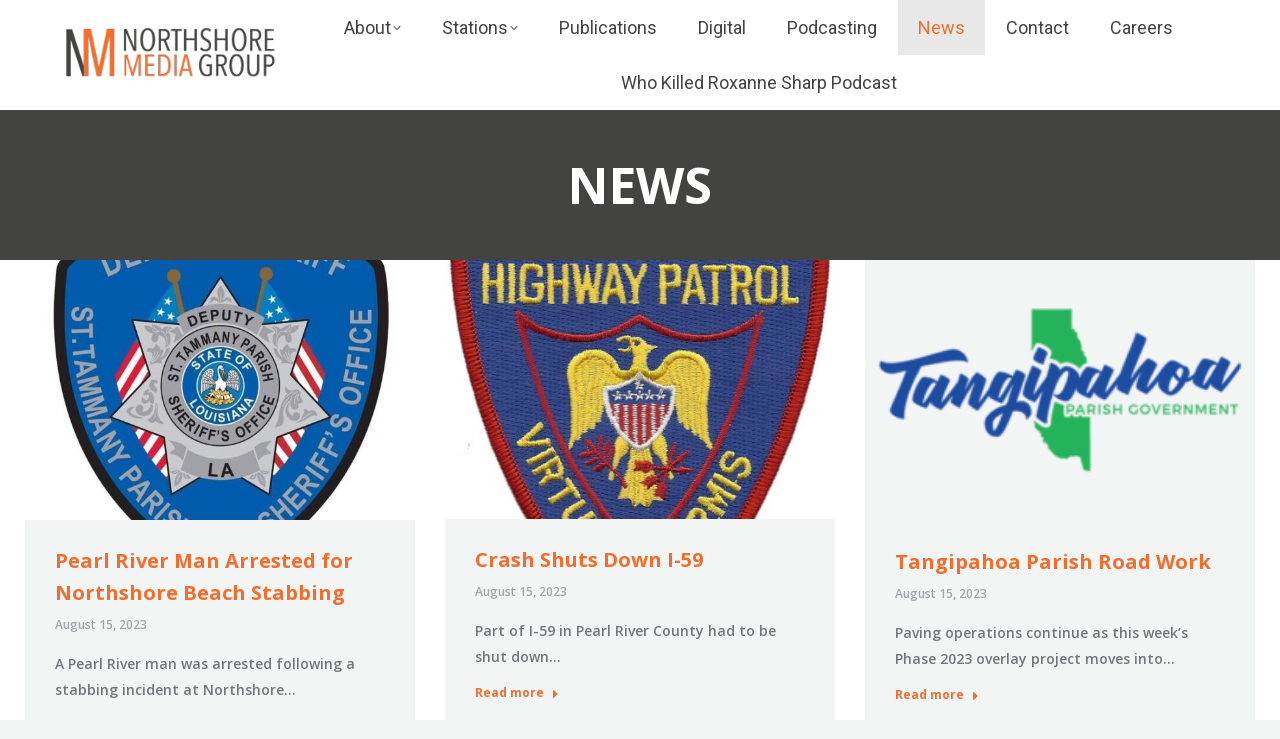

--- FILE ---
content_type: text/html; charset=UTF-8
request_url: https://northshoremedia.net/news/page/98/
body_size: 23364
content:
<!DOCTYPE html>
<!--[if !(IE 6) | !(IE 7) | !(IE 8)  ]><!-->
<html dir="ltr" lang="en-US" prefix="og: https://ogp.me/ns#" class="no-js">
<!--<![endif]-->
<head>
	<meta charset="UTF-8" />
				<meta name="viewport" content="width=device-width, initial-scale=1, maximum-scale=1, user-scalable=0"/>
			<meta name="theme-color" content="#f26e2e"/>	<link rel="profile" href="https://gmpg.org/xfn/11" />
	<title>News | Northshore Media Group - Part 98</title>

		<!-- All in One SEO 4.9.3 - aioseo.com -->
	<meta name="robots" content="noindex, nofollow, max-image-preview:large" />
	<link rel="canonical" href="https://northshoremedia.net/news/" />
	<meta name="generator" content="All in One SEO (AIOSEO) 4.9.3" />
		<meta property="og:locale" content="en_US" />
		<meta property="og:site_name" content="Northshore Media Group | My WordPress Blog" />
		<meta property="og:type" content="article" />
		<meta property="og:title" content="News | Northshore Media Group - Part 98" />
		<meta property="og:url" content="https://northshoremedia.net/news/" />
		<meta property="article:published_time" content="2014-03-18T10:54:00+00:00" />
		<meta property="article:modified_time" content="2023-09-21T15:38:17+00:00" />
		<meta name="twitter:card" content="summary" />
		<meta name="twitter:title" content="News | Northshore Media Group - Part 98" />
		<script type="application/ld+json" class="aioseo-schema">
			{"@context":"https:\/\/schema.org","@graph":[{"@type":"BreadcrumbList","@id":"https:\/\/northshoremedia.net\/news\/#breadcrumblist","itemListElement":[{"@type":"ListItem","@id":"https:\/\/northshoremedia.net#listItem","position":1,"name":"Home","item":"https:\/\/northshoremedia.net","nextItem":{"@type":"ListItem","@id":"https:\/\/northshoremedia.net\/news\/#listItem","name":"News"}},{"@type":"ListItem","@id":"https:\/\/northshoremedia.net\/news\/#listItem","position":2,"name":"News","item":"https:\/\/northshoremedia.net\/news\/","nextItem":{"@type":"ListItem","@id":"https:\/\/northshoremedia.net\/news\/page\/98#listItem","name":"Page 98"},"previousItem":{"@type":"ListItem","@id":"https:\/\/northshoremedia.net#listItem","name":"Home"}},{"@type":"ListItem","@id":"https:\/\/northshoremedia.net\/news\/page\/98#listItem","position":3,"name":"Page 98","previousItem":{"@type":"ListItem","@id":"https:\/\/northshoremedia.net\/news\/#listItem","name":"News"}}]},{"@type":"Organization","@id":"https:\/\/northshoremedia.net\/#organization","name":"Northshore Media Group","description":"My WordPress Blog","url":"https:\/\/northshoremedia.net\/","telephone":"+19853450060","logo":{"@type":"ImageObject","url":"https:\/\/northshoremedia.net\/wp-content\/uploads\/2020\/05\/NMGhireslogo-scaled-e1588359897669.jpg","@id":"https:\/\/northshoremedia.net\/news\/#organizationLogo","width":600,"height":198},"image":{"@id":"https:\/\/northshoremedia.net\/news\/#organizationLogo"}},{"@type":"WebPage","@id":"https:\/\/northshoremedia.net\/news\/#webpage","url":"https:\/\/northshoremedia.net\/news\/","name":"News | Northshore Media Group - Part 98","inLanguage":"en-US","isPartOf":{"@id":"https:\/\/northshoremedia.net\/#website"},"breadcrumb":{"@id":"https:\/\/northshoremedia.net\/news\/#breadcrumblist"},"datePublished":"2014-03-18T10:54:00+00:00","dateModified":"2023-09-21T15:38:17+00:00"},{"@type":"WebSite","@id":"https:\/\/northshoremedia.net\/#website","url":"https:\/\/northshoremedia.net\/","name":"Northshore Media Group","description":"My WordPress Blog","inLanguage":"en-US","publisher":{"@id":"https:\/\/northshoremedia.net\/#organization"}}]}
		</script>
		<!-- All in One SEO -->

<link rel='dns-prefetch' href='//cdnjs.cloudflare.com' />
<link rel='dns-prefetch' href='//fonts.googleapis.com' />
<link rel="alternate" title="oEmbed (JSON)" type="application/json+oembed" href="https://northshoremedia.net/wp-json/oembed/1.0/embed?url=https%3A%2F%2Fnorthshoremedia.net%2Fnews%2F" />
<link rel="alternate" title="oEmbed (XML)" type="text/xml+oembed" href="https://northshoremedia.net/wp-json/oembed/1.0/embed?url=https%3A%2F%2Fnorthshoremedia.net%2Fnews%2F&#038;format=xml" />
<style id='wp-img-auto-sizes-contain-inline-css'>
img:is([sizes=auto i],[sizes^="auto," i]){contain-intrinsic-size:3000px 1500px}
/*# sourceURL=wp-img-auto-sizes-contain-inline-css */
</style>
<link data-optimized="2" rel="stylesheet" href="https://northshoremedia.net/wp-content/litespeed/css/b7473328984053df37a3df65b604b13f.css?ver=3f0ce" />
<style id='wp-emoji-styles-inline-css'>

	img.wp-smiley, img.emoji {
		display: inline !important;
		border: none !important;
		box-shadow: none !important;
		height: 1em !important;
		width: 1em !important;
		margin: 0 0.07em !important;
		vertical-align: -0.1em !important;
		background: none !important;
		padding: 0 !important;
	}
/*# sourceURL=wp-emoji-styles-inline-css */
</style>

<style id='wp-block-media-text-inline-css'>
.wp-block-media-text{box-sizing:border-box;
  /*!rtl:begin:ignore*/direction:ltr;
  /*!rtl:end:ignore*/display:grid;grid-template-columns:50% 1fr;grid-template-rows:auto}.wp-block-media-text.has-media-on-the-right{grid-template-columns:1fr 50%}.wp-block-media-text.is-vertically-aligned-top>.wp-block-media-text__content,.wp-block-media-text.is-vertically-aligned-top>.wp-block-media-text__media{align-self:start}.wp-block-media-text.is-vertically-aligned-center>.wp-block-media-text__content,.wp-block-media-text.is-vertically-aligned-center>.wp-block-media-text__media,.wp-block-media-text>.wp-block-media-text__content,.wp-block-media-text>.wp-block-media-text__media{align-self:center}.wp-block-media-text.is-vertically-aligned-bottom>.wp-block-media-text__content,.wp-block-media-text.is-vertically-aligned-bottom>.wp-block-media-text__media{align-self:end}.wp-block-media-text>.wp-block-media-text__media{
  /*!rtl:begin:ignore*/grid-column:1;grid-row:1;
  /*!rtl:end:ignore*/margin:0}.wp-block-media-text>.wp-block-media-text__content{direction:ltr;
  /*!rtl:begin:ignore*/grid-column:2;grid-row:1;
  /*!rtl:end:ignore*/padding:0 8%;word-break:break-word}.wp-block-media-text.has-media-on-the-right>.wp-block-media-text__media{
  /*!rtl:begin:ignore*/grid-column:2;grid-row:1
  /*!rtl:end:ignore*/}.wp-block-media-text.has-media-on-the-right>.wp-block-media-text__content{
  /*!rtl:begin:ignore*/grid-column:1;grid-row:1
  /*!rtl:end:ignore*/}.wp-block-media-text__media a{display:block}.wp-block-media-text__media img,.wp-block-media-text__media video{height:auto;max-width:unset;vertical-align:middle;width:100%}.wp-block-media-text.is-image-fill>.wp-block-media-text__media{background-size:cover;height:100%;min-height:250px}.wp-block-media-text.is-image-fill>.wp-block-media-text__media>a{display:block;height:100%}.wp-block-media-text.is-image-fill>.wp-block-media-text__media img{height:1px;margin:-1px;overflow:hidden;padding:0;position:absolute;width:1px;clip:rect(0,0,0,0);border:0}.wp-block-media-text.is-image-fill-element>.wp-block-media-text__media{height:100%;min-height:250px}.wp-block-media-text.is-image-fill-element>.wp-block-media-text__media>a{display:block;height:100%}.wp-block-media-text.is-image-fill-element>.wp-block-media-text__media img{height:100%;object-fit:cover;width:100%}@media (max-width:600px){.wp-block-media-text.is-stacked-on-mobile{grid-template-columns:100%!important}.wp-block-media-text.is-stacked-on-mobile>.wp-block-media-text__media{grid-column:1;grid-row:1}.wp-block-media-text.is-stacked-on-mobile>.wp-block-media-text__content{grid-column:1;grid-row:2}}
/*# sourceURL=https://northshoremedia.net/wp-includes/blocks/media-text/style.min.css */
</style>
<style id='wp-block-paragraph-inline-css'>
.is-small-text{font-size:.875em}.is-regular-text{font-size:1em}.is-large-text{font-size:2.25em}.is-larger-text{font-size:3em}.has-drop-cap:not(:focus):first-letter{float:left;font-size:8.4em;font-style:normal;font-weight:100;line-height:.68;margin:.05em .1em 0 0;text-transform:uppercase}body.rtl .has-drop-cap:not(:focus):first-letter{float:none;margin-left:.1em}p.has-drop-cap.has-background{overflow:hidden}:root :where(p.has-background){padding:1.25em 2.375em}:where(p.has-text-color:not(.has-link-color)) a{color:inherit}p.has-text-align-left[style*="writing-mode:vertical-lr"],p.has-text-align-right[style*="writing-mode:vertical-rl"]{rotate:180deg}
/*# sourceURL=https://northshoremedia.net/wp-includes/blocks/paragraph/style.min.css */
</style>
<style id='global-styles-inline-css'>
:root{--wp--preset--aspect-ratio--square: 1;--wp--preset--aspect-ratio--4-3: 4/3;--wp--preset--aspect-ratio--3-4: 3/4;--wp--preset--aspect-ratio--3-2: 3/2;--wp--preset--aspect-ratio--2-3: 2/3;--wp--preset--aspect-ratio--16-9: 16/9;--wp--preset--aspect-ratio--9-16: 9/16;--wp--preset--color--black: #000000;--wp--preset--color--cyan-bluish-gray: #abb8c3;--wp--preset--color--white: #FFF;--wp--preset--color--pale-pink: #f78da7;--wp--preset--color--vivid-red: #cf2e2e;--wp--preset--color--luminous-vivid-orange: #ff6900;--wp--preset--color--luminous-vivid-amber: #fcb900;--wp--preset--color--light-green-cyan: #7bdcb5;--wp--preset--color--vivid-green-cyan: #00d084;--wp--preset--color--pale-cyan-blue: #8ed1fc;--wp--preset--color--vivid-cyan-blue: #0693e3;--wp--preset--color--vivid-purple: #9b51e0;--wp--preset--color--accent: #f26e2e;--wp--preset--color--dark-gray: #111;--wp--preset--color--light-gray: #767676;--wp--preset--gradient--vivid-cyan-blue-to-vivid-purple: linear-gradient(135deg,rgb(6,147,227) 0%,rgb(155,81,224) 100%);--wp--preset--gradient--light-green-cyan-to-vivid-green-cyan: linear-gradient(135deg,rgb(122,220,180) 0%,rgb(0,208,130) 100%);--wp--preset--gradient--luminous-vivid-amber-to-luminous-vivid-orange: linear-gradient(135deg,rgb(252,185,0) 0%,rgb(255,105,0) 100%);--wp--preset--gradient--luminous-vivid-orange-to-vivid-red: linear-gradient(135deg,rgb(255,105,0) 0%,rgb(207,46,46) 100%);--wp--preset--gradient--very-light-gray-to-cyan-bluish-gray: linear-gradient(135deg,rgb(238,238,238) 0%,rgb(169,184,195) 100%);--wp--preset--gradient--cool-to-warm-spectrum: linear-gradient(135deg,rgb(74,234,220) 0%,rgb(151,120,209) 20%,rgb(207,42,186) 40%,rgb(238,44,130) 60%,rgb(251,105,98) 80%,rgb(254,248,76) 100%);--wp--preset--gradient--blush-light-purple: linear-gradient(135deg,rgb(255,206,236) 0%,rgb(152,150,240) 100%);--wp--preset--gradient--blush-bordeaux: linear-gradient(135deg,rgb(254,205,165) 0%,rgb(254,45,45) 50%,rgb(107,0,62) 100%);--wp--preset--gradient--luminous-dusk: linear-gradient(135deg,rgb(255,203,112) 0%,rgb(199,81,192) 50%,rgb(65,88,208) 100%);--wp--preset--gradient--pale-ocean: linear-gradient(135deg,rgb(255,245,203) 0%,rgb(182,227,212) 50%,rgb(51,167,181) 100%);--wp--preset--gradient--electric-grass: linear-gradient(135deg,rgb(202,248,128) 0%,rgb(113,206,126) 100%);--wp--preset--gradient--midnight: linear-gradient(135deg,rgb(2,3,129) 0%,rgb(40,116,252) 100%);--wp--preset--font-size--small: 13px;--wp--preset--font-size--medium: 20px;--wp--preset--font-size--large: 36px;--wp--preset--font-size--x-large: 42px;--wp--preset--spacing--20: 0.44rem;--wp--preset--spacing--30: 0.67rem;--wp--preset--spacing--40: 1rem;--wp--preset--spacing--50: 1.5rem;--wp--preset--spacing--60: 2.25rem;--wp--preset--spacing--70: 3.38rem;--wp--preset--spacing--80: 5.06rem;--wp--preset--shadow--natural: 6px 6px 9px rgba(0, 0, 0, 0.2);--wp--preset--shadow--deep: 12px 12px 50px rgba(0, 0, 0, 0.4);--wp--preset--shadow--sharp: 6px 6px 0px rgba(0, 0, 0, 0.2);--wp--preset--shadow--outlined: 6px 6px 0px -3px rgb(255, 255, 255), 6px 6px rgb(0, 0, 0);--wp--preset--shadow--crisp: 6px 6px 0px rgb(0, 0, 0);}:where(.is-layout-flex){gap: 0.5em;}:where(.is-layout-grid){gap: 0.5em;}body .is-layout-flex{display: flex;}.is-layout-flex{flex-wrap: wrap;align-items: center;}.is-layout-flex > :is(*, div){margin: 0;}body .is-layout-grid{display: grid;}.is-layout-grid > :is(*, div){margin: 0;}:where(.wp-block-columns.is-layout-flex){gap: 2em;}:where(.wp-block-columns.is-layout-grid){gap: 2em;}:where(.wp-block-post-template.is-layout-flex){gap: 1.25em;}:where(.wp-block-post-template.is-layout-grid){gap: 1.25em;}.has-black-color{color: var(--wp--preset--color--black) !important;}.has-cyan-bluish-gray-color{color: var(--wp--preset--color--cyan-bluish-gray) !important;}.has-white-color{color: var(--wp--preset--color--white) !important;}.has-pale-pink-color{color: var(--wp--preset--color--pale-pink) !important;}.has-vivid-red-color{color: var(--wp--preset--color--vivid-red) !important;}.has-luminous-vivid-orange-color{color: var(--wp--preset--color--luminous-vivid-orange) !important;}.has-luminous-vivid-amber-color{color: var(--wp--preset--color--luminous-vivid-amber) !important;}.has-light-green-cyan-color{color: var(--wp--preset--color--light-green-cyan) !important;}.has-vivid-green-cyan-color{color: var(--wp--preset--color--vivid-green-cyan) !important;}.has-pale-cyan-blue-color{color: var(--wp--preset--color--pale-cyan-blue) !important;}.has-vivid-cyan-blue-color{color: var(--wp--preset--color--vivid-cyan-blue) !important;}.has-vivid-purple-color{color: var(--wp--preset--color--vivid-purple) !important;}.has-black-background-color{background-color: var(--wp--preset--color--black) !important;}.has-cyan-bluish-gray-background-color{background-color: var(--wp--preset--color--cyan-bluish-gray) !important;}.has-white-background-color{background-color: var(--wp--preset--color--white) !important;}.has-pale-pink-background-color{background-color: var(--wp--preset--color--pale-pink) !important;}.has-vivid-red-background-color{background-color: var(--wp--preset--color--vivid-red) !important;}.has-luminous-vivid-orange-background-color{background-color: var(--wp--preset--color--luminous-vivid-orange) !important;}.has-luminous-vivid-amber-background-color{background-color: var(--wp--preset--color--luminous-vivid-amber) !important;}.has-light-green-cyan-background-color{background-color: var(--wp--preset--color--light-green-cyan) !important;}.has-vivid-green-cyan-background-color{background-color: var(--wp--preset--color--vivid-green-cyan) !important;}.has-pale-cyan-blue-background-color{background-color: var(--wp--preset--color--pale-cyan-blue) !important;}.has-vivid-cyan-blue-background-color{background-color: var(--wp--preset--color--vivid-cyan-blue) !important;}.has-vivid-purple-background-color{background-color: var(--wp--preset--color--vivid-purple) !important;}.has-black-border-color{border-color: var(--wp--preset--color--black) !important;}.has-cyan-bluish-gray-border-color{border-color: var(--wp--preset--color--cyan-bluish-gray) !important;}.has-white-border-color{border-color: var(--wp--preset--color--white) !important;}.has-pale-pink-border-color{border-color: var(--wp--preset--color--pale-pink) !important;}.has-vivid-red-border-color{border-color: var(--wp--preset--color--vivid-red) !important;}.has-luminous-vivid-orange-border-color{border-color: var(--wp--preset--color--luminous-vivid-orange) !important;}.has-luminous-vivid-amber-border-color{border-color: var(--wp--preset--color--luminous-vivid-amber) !important;}.has-light-green-cyan-border-color{border-color: var(--wp--preset--color--light-green-cyan) !important;}.has-vivid-green-cyan-border-color{border-color: var(--wp--preset--color--vivid-green-cyan) !important;}.has-pale-cyan-blue-border-color{border-color: var(--wp--preset--color--pale-cyan-blue) !important;}.has-vivid-cyan-blue-border-color{border-color: var(--wp--preset--color--vivid-cyan-blue) !important;}.has-vivid-purple-border-color{border-color: var(--wp--preset--color--vivid-purple) !important;}.has-vivid-cyan-blue-to-vivid-purple-gradient-background{background: var(--wp--preset--gradient--vivid-cyan-blue-to-vivid-purple) !important;}.has-light-green-cyan-to-vivid-green-cyan-gradient-background{background: var(--wp--preset--gradient--light-green-cyan-to-vivid-green-cyan) !important;}.has-luminous-vivid-amber-to-luminous-vivid-orange-gradient-background{background: var(--wp--preset--gradient--luminous-vivid-amber-to-luminous-vivid-orange) !important;}.has-luminous-vivid-orange-to-vivid-red-gradient-background{background: var(--wp--preset--gradient--luminous-vivid-orange-to-vivid-red) !important;}.has-very-light-gray-to-cyan-bluish-gray-gradient-background{background: var(--wp--preset--gradient--very-light-gray-to-cyan-bluish-gray) !important;}.has-cool-to-warm-spectrum-gradient-background{background: var(--wp--preset--gradient--cool-to-warm-spectrum) !important;}.has-blush-light-purple-gradient-background{background: var(--wp--preset--gradient--blush-light-purple) !important;}.has-blush-bordeaux-gradient-background{background: var(--wp--preset--gradient--blush-bordeaux) !important;}.has-luminous-dusk-gradient-background{background: var(--wp--preset--gradient--luminous-dusk) !important;}.has-pale-ocean-gradient-background{background: var(--wp--preset--gradient--pale-ocean) !important;}.has-electric-grass-gradient-background{background: var(--wp--preset--gradient--electric-grass) !important;}.has-midnight-gradient-background{background: var(--wp--preset--gradient--midnight) !important;}.has-small-font-size{font-size: var(--wp--preset--font-size--small) !important;}.has-medium-font-size{font-size: var(--wp--preset--font-size--medium) !important;}.has-large-font-size{font-size: var(--wp--preset--font-size--large) !important;}.has-x-large-font-size{font-size: var(--wp--preset--font-size--x-large) !important;}
/*# sourceURL=global-styles-inline-css */
</style>

<style id='classic-theme-styles-inline-css'>
/*! This file is auto-generated */
.wp-block-button__link{color:#fff;background-color:#32373c;border-radius:9999px;box-shadow:none;text-decoration:none;padding:calc(.667em + 2px) calc(1.333em + 2px);font-size:1.125em}.wp-block-file__button{background:#32373c;color:#fff;text-decoration:none}
/*# sourceURL=/wp-includes/css/classic-themes.min.css */
</style>






<link rel='stylesheet' id='dt-web-fonts-css' href='https://fonts.googleapis.com/css?family=Roboto:400,500,600,700%7COpen+Sans:400,600,700%7CRoboto+Condensed:400,600,700' media='all' />











<script src="https://northshoremedia.net/wp-includes/js/jquery/jquery.min.js?ver=3.7.1" id="jquery-core-js"></script>
<script data-optimized="1" src="https://northshoremedia.net/wp-content/litespeed/js/3fec0e282388e0723927d342373ab980.js?ver=a609f" id="jquery-migrate-js"></script>
<script id="gw-tweenmax-js-before">
var oldGS=window.GreenSockGlobals,oldGSQueue=window._gsQueue,oldGSDefine=window._gsDefine;window._gsDefine=null;delete(window._gsDefine);var gwGS=window.GreenSockGlobals={};
//# sourceURL=gw-tweenmax-js-before
</script>
<script src="https://cdnjs.cloudflare.com/ajax/libs/gsap/1.11.2/TweenMax.min.js" id="gw-tweenmax-js"></script>
<script id="gw-tweenmax-js-after">
try{window.GreenSockGlobals=null;window._gsQueue=null;window._gsDefine=null;delete(window.GreenSockGlobals);delete(window._gsQueue);delete(window._gsDefine);window.GreenSockGlobals=oldGS;window._gsQueue=oldGSQueue;window._gsDefine=oldGSDefine;}catch(e){}
//# sourceURL=gw-tweenmax-js-after
</script>
<script data-optimized="1" src="https://northshoremedia.net/wp-content/litespeed/js/c02d6a0df9cb9f69a6d6cfd4c7c49f8d.js?ver=31af1" async id="tp-tools-js"></script>
<script data-optimized="1" src="https://northshoremedia.net/wp-content/litespeed/js/044173ba1b69937ff5b091240cf89e4b.js?ver=e5ed6" async id="revmin-js"></script>
<script id="dt-above-fold-js-extra">
var dtLocal = {"themeUrl":"https://northshoremedia.net/wp-content/themes/dt-the7","passText":"To view this protected post, enter the password below:","moreButtonText":{"loading":"Loading...","loadMore":"Load more"},"postID":"46","ajaxurl":"https://northshoremedia.net/wp-admin/admin-ajax.php","REST":{"baseUrl":"https://northshoremedia.net/wp-json/the7/v1","endpoints":{"sendMail":"/send-mail"}},"contactMessages":{"required":"One or more fields have an error. Please check and try again.","terms":"Please accept the privacy policy.","fillTheCaptchaError":"Please, fill the captcha."},"captchaSiteKey":"","ajaxNonce":"d33b3fa307","pageData":{"type":"page","template":"page","layout":null},"themeSettings":{"smoothScroll":"off","lazyLoading":false,"desktopHeader":{"height":110},"ToggleCaptionEnabled":"disabled","ToggleCaption":"Navigation","floatingHeader":{"showAfter":120,"showMenu":true,"height":70,"logo":{"showLogo":true,"html":"\u003Cimg class=\" preload-me\" src=\"https://northshoremedia.net/wp-content/uploads/2020/02/testlogo.png\" srcset=\"https://northshoremedia.net/wp-content/uploads/2020/02/testlogo.png 300w, https://northshoremedia.net/wp-content/uploads/2020/02/testlogo.png 300w\" width=\"300\" height=\"87\"   sizes=\"300px\" alt=\"Northshore Media Group\" /\u003E","url":"https://northshoremedia.net/"}},"topLine":{"floatingTopLine":{"logo":{"showLogo":false,"html":""}}},"mobileHeader":{"firstSwitchPoint":1050,"secondSwitchPoint":400,"firstSwitchPointHeight":64,"secondSwitchPointHeight":64,"mobileToggleCaptionEnabled":"disabled","mobileToggleCaption":"Menu"},"stickyMobileHeaderFirstSwitch":{"logo":{"html":"\u003Cimg class=\" preload-me\" src=\"https://northshoremedia.net/wp-content/uploads/2020/02/testlogo.png\" srcset=\"https://northshoremedia.net/wp-content/uploads/2020/02/testlogo.png 300w, https://northshoremedia.net/wp-content/uploads/2020/02/testlogo.png 300w\" width=\"300\" height=\"87\"   sizes=\"300px\" alt=\"Northshore Media Group\" /\u003E"}},"stickyMobileHeaderSecondSwitch":{"logo":{"html":"\u003Cimg class=\" preload-me\" src=\"https://northshoremedia.net/wp-content/uploads/2020/02/testlogo.png\" srcset=\"https://northshoremedia.net/wp-content/uploads/2020/02/testlogo.png 300w, https://northshoremedia.net/wp-content/uploads/2020/02/testlogo.png 300w\" width=\"300\" height=\"87\"   sizes=\"300px\" alt=\"Northshore Media Group\" /\u003E"}},"sidebar":{"switchPoint":900},"boxedWidth":"1280px"},"VCMobileScreenWidth":"778"};
var dtShare = {"shareButtonText":{"facebook":"Share on Facebook","twitter":"Share on X","pinterest":"Pin it","linkedin":"Share on Linkedin","whatsapp":"Share on Whatsapp"},"overlayOpacity":"85"};
//# sourceURL=dt-above-fold-js-extra
</script>
<script data-optimized="1" src="https://northshoremedia.net/wp-content/litespeed/js/ff679ff9602ab4f85896d31be0a12600.js?ver=7a8b6" id="dt-above-fold-js"></script>
<script></script><link rel="https://api.w.org/" href="https://northshoremedia.net/wp-json/" /><link rel="alternate" title="JSON" type="application/json" href="https://northshoremedia.net/wp-json/wp/v2/pages/46" /><link rel="EditURI" type="application/rsd+xml" title="RSD" href="https://northshoremedia.net/xmlrpc.php?rsd" />

<link rel='shortlink' href='https://northshoremedia.net/?p=46' />
<script type='text/javascript' data-cfasync='false'>var _mmunch = {'front': false, 'page': false, 'post': false, 'category': false, 'author': false, 'search': false, 'attachment': false, 'tag': false};_mmunch['page'] = true; _mmunch['pageData'] = {"ID":46,"post_name":"news","post_title":"News","post_type":"page","post_author":"1","post_status":"publish"};</script><script data-cfasync="false" src="//a.mailmunch.co/app/v1/site.js" id="mailmunch-script" data-plugin="cc_mm" data-mailmunch-site-id="1005111" async></script><!-- Global site tag (gtag.js) - Google Analytics -->
<script async src="https://www.googletagmanager.com/gtag/js?id=G-WK6YPD9NEP"></script>
<script>
  window.dataLayer = window.dataLayer || [];
  function gtag(){dataLayer.push(arguments);}
  gtag('js', new Date());

  gtag('config', 'G-WK6YPD9NEP');
</script><meta name="generator" content="Powered by WPBakery Page Builder - drag and drop page builder for WordPress."/>
<meta name="generator" content="Powered by Slider Revolution 6.7.38 - responsive, Mobile-Friendly Slider Plugin for WordPress with comfortable drag and drop interface." />
<link rel="icon" href="https://northshoremedia.net/wp-content/uploads/2020/02/AdobeStock_158942131_Preview.png" type="image/png" sizes="16x16"/><link rel="icon" href="https://northshoremedia.net/wp-content/uploads/2020/02/AdobeStock_158942131_Preview.png" type="image/png" sizes="32x32"/><script>function setREVStartSize(e){
			//window.requestAnimationFrame(function() {
				window.RSIW = window.RSIW===undefined ? window.innerWidth : window.RSIW;
				window.RSIH = window.RSIH===undefined ? window.innerHeight : window.RSIH;
				try {
					var pw = document.getElementById(e.c).parentNode.offsetWidth,
						newh;
					pw = pw===0 || isNaN(pw) || (e.l=="fullwidth" || e.layout=="fullwidth") ? window.RSIW : pw;
					e.tabw = e.tabw===undefined ? 0 : parseInt(e.tabw);
					e.thumbw = e.thumbw===undefined ? 0 : parseInt(e.thumbw);
					e.tabh = e.tabh===undefined ? 0 : parseInt(e.tabh);
					e.thumbh = e.thumbh===undefined ? 0 : parseInt(e.thumbh);
					e.tabhide = e.tabhide===undefined ? 0 : parseInt(e.tabhide);
					e.thumbhide = e.thumbhide===undefined ? 0 : parseInt(e.thumbhide);
					e.mh = e.mh===undefined || e.mh=="" || e.mh==="auto" ? 0 : parseInt(e.mh,0);
					if(e.layout==="fullscreen" || e.l==="fullscreen")
						newh = Math.max(e.mh,window.RSIH);
					else{
						e.gw = Array.isArray(e.gw) ? e.gw : [e.gw];
						for (var i in e.rl) if (e.gw[i]===undefined || e.gw[i]===0) e.gw[i] = e.gw[i-1];
						e.gh = e.el===undefined || e.el==="" || (Array.isArray(e.el) && e.el.length==0)? e.gh : e.el;
						e.gh = Array.isArray(e.gh) ? e.gh : [e.gh];
						for (var i in e.rl) if (e.gh[i]===undefined || e.gh[i]===0) e.gh[i] = e.gh[i-1];
											
						var nl = new Array(e.rl.length),
							ix = 0,
							sl;
						e.tabw = e.tabhide>=pw ? 0 : e.tabw;
						e.thumbw = e.thumbhide>=pw ? 0 : e.thumbw;
						e.tabh = e.tabhide>=pw ? 0 : e.tabh;
						e.thumbh = e.thumbhide>=pw ? 0 : e.thumbh;
						for (var i in e.rl) nl[i] = e.rl[i]<window.RSIW ? 0 : e.rl[i];
						sl = nl[0];
						for (var i in nl) if (sl>nl[i] && nl[i]>0) { sl = nl[i]; ix=i;}
						var m = pw>(e.gw[ix]+e.tabw+e.thumbw) ? 1 : (pw-(e.tabw+e.thumbw)) / (e.gw[ix]);
						newh =  (e.gh[ix] * m) + (e.tabh + e.thumbh);
					}
					var el = document.getElementById(e.c);
					if (el!==null && el) el.style.height = newh+"px";
					el = document.getElementById(e.c+"_wrapper");
					if (el!==null && el) {
						el.style.height = newh+"px";
						el.style.display = "block";
					}
				} catch(e){
					console.log("Failure at Presize of Slider:" + e)
				}
			//});
		  };</script>
<style type="text/css" data-type="vc_shortcodes-custom-css">.vc_custom_1597337267763{margin-top: 20px !important;padding-top: 30px !important;padding-bottom: 30px !important;background-color: #434341 !important;}</style><noscript><style> .wpb_animate_when_almost_visible { opacity: 1; }</style></noscript><style id='the7-custom-inline-css' type='text/css'>
/*Icons above menu items*/
.main-nav &gt; li &gt; a .text-wrap,
.header-bar .main-nav &gt; li &gt; a,
.menu-box .main-nav &gt; li &gt; a {
-webkit-flex-flow: column wrap;
-moz-flex-flow: column wrap;
-ms-flex-flow: column wrap;
flex-flow: column wrap;
}
.main-nav &gt; .menu-item &gt; a .fa {
padding-right: 0;
padding-bottom: 4px;
}
</style>

<style id='rs-plugin-settings-inline-css'>
#rs-demo-id {}
/*# sourceURL=rs-plugin-settings-inline-css */
</style>
</head>
<body data-rsssl=1 id="the7-body" class="paged wp-singular page-template-default page page-id-46 wp-embed-responsive paged-98 page-paged-98 wp-theme-dt-the7 wp-child-theme-dt-the7-child the7-core-ver-2.7.12 ctct-dt-the7 dt-responsive-on right-mobile-menu-close-icon ouside-menu-close-icon mobile-hamburger-close-bg-enable mobile-hamburger-close-bg-hover-enable  fade-medium-mobile-menu-close-icon fade-small-menu-close-icon srcset-enabled btn-flat custom-btn-color custom-btn-hover-color phantom-sticky phantom-disable-decoration phantom-main-logo-on sticky-mobile-header top-header first-switch-logo-left first-switch-menu-right second-switch-logo-left second-switch-menu-right right-mobile-menu layzr-loading-on no-avatars popup-message-style the7-ver-14.2.0 dt-fa-compatibility wpb-js-composer js-comp-ver-8.7.2 vc_responsive">
<!-- The7 14.2.0 -->

<div id="page" >
	<a class="skip-link screen-reader-text" href="#content">Skip to content</a>

<div class="masthead inline-header center full-height full-width shadow-mobile-header-decoration medium-mobile-menu-icon dt-parent-menu-clickable show-sub-menu-on-hover" >

	<div class="top-bar top-bar-empty top-bar-line-hide">
	<div class="top-bar-bg" ></div>
	<div class="mini-widgets left-widgets"></div><div class="mini-widgets right-widgets"></div></div>

	<header class="header-bar" role="banner">

		<div class="branding">
	<div id="site-title" class="assistive-text">Northshore Media Group</div>
	<div id="site-description" class="assistive-text">My WordPress Blog</div>
	<a class="same-logo" href="https://northshoremedia.net/"><img data-lazyloaded="1" src="[data-uri]" class=" preload-me" data-src="https://northshoremedia.net/wp-content/uploads/2020/02/testlogo.png" data-srcset="https://northshoremedia.net/wp-content/uploads/2020/02/testlogo.png 300w, https://northshoremedia.net/wp-content/uploads/2020/02/testlogo.png 300w" width="300" height="87" data-sizes="300px" alt="Northshore Media Group" /><noscript><img class=" preload-me" src="https://northshoremedia.net/wp-content/uploads/2020/02/testlogo.png" srcset="https://northshoremedia.net/wp-content/uploads/2020/02/testlogo.png 300w, https://northshoremedia.net/wp-content/uploads/2020/02/testlogo.png 300w" width="300" height="87"   sizes="300px" alt="Northshore Media Group" /></noscript></a></div>

		<ul id="primary-menu" class="main-nav bg-outline-decoration hover-bg-decoration active-bg-decoration level-arrows-on outside-item-remove-margin"><li class="menu-item menu-item-type-custom menu-item-object-custom menu-item-has-children menu-item-2527 first has-children depth-0"><a data-level='1' aria-haspopup='true' aria-expanded='false'><span class="menu-item-text"><span class="menu-text">About</span></span></a><ul class="sub-nav hover-style-bg level-arrows-on" role="group"><li class="menu-item menu-item-type-post_type menu-item-object-page menu-item-2777 first depth-1"><a href='https://northshoremedia.net/meet-the-team/' data-level='2'><span class="menu-item-text"><span class="menu-text">Meet The Owners</span></span></a></li> </ul></li> <li class="menu-item menu-item-type-custom menu-item-object-custom menu-item-has-children menu-item-2528 has-children depth-0"><a data-level='1' aria-haspopup='true' aria-expanded='false'><span class="menu-item-text"><span class="menu-text">Stations</span></span></a><ul class="sub-nav hover-style-bg level-arrows-on" role="group"><li class="menu-item menu-item-type-post_type menu-item-object-page menu-item-2803 first depth-1"><a href='https://northshoremedia.net/northshore-media-group-stations/' data-level='2'><span class="menu-item-text"><span class="menu-text">Northshore Radio Stations</span></span></a></li> <li class="menu-item menu-item-type-post_type menu-item-object-page menu-item-2802 depth-1"><a href='https://northshoremedia.net/southwest-media-group/' data-level='2'><span class="menu-item-text"><span class="menu-text">Southwest Radio Stations</span></span></a></li> </ul></li> <li class="menu-item menu-item-type-post_type menu-item-object-page menu-item-2890 depth-0"><a href='https://northshoremedia.net/services/publications/' data-level='1'><span class="menu-item-text"><span class="menu-text">Publications</span></span></a></li> <li class="menu-item menu-item-type-post_type menu-item-object-page menu-item-2834 depth-0"><a href='https://northshoremedia.net/services/digital-marketing/' data-level='1'><span class="menu-item-text"><span class="menu-text">Digital</span></span></a></li> <li class="menu-item menu-item-type-post_type menu-item-object-page menu-item-16440 depth-0"><a href='https://northshoremedia.net/podcasting/' data-level='1'><span class="menu-item-text"><span class="menu-text">Podcasting</span></span></a></li> <li class="menu-item menu-item-type-post_type menu-item-object-page current-menu-item page_item page-item-46 current_page_item menu-item-2705 act depth-0"><a href='https://northshoremedia.net/news/' data-level='1'><span class="menu-item-text"><span class="menu-text">News</span></span></a></li> <li class="menu-item menu-item-type-post_type menu-item-object-page menu-item-2767 depth-0"><a href='https://northshoremedia.net/contact/' data-level='1'><span class="menu-item-text"><span class="menu-text">Contact</span></span></a></li> <li class="menu-item menu-item-type-post_type menu-item-object-page menu-item-16792 depth-0"><a href='https://northshoremedia.net/careers/' data-level='1'><span class="menu-item-text"><span class="menu-text">Careers</span></span></a></li> <li class="menu-item menu-item-type-post_type menu-item-object-page menu-item-19462 last depth-0"><a href='https://northshoremedia.net/who-killed-roxanne-sharp/' data-level='1'><span class="menu-item-text"><span class="menu-text">Who Killed Roxanne Sharp Podcast</span></span></a></li> </ul>
		
	</header>

</div>
<div role="navigation" aria-label="Main Menu" class="dt-mobile-header mobile-menu-show-divider">
	<div class="dt-close-mobile-menu-icon" aria-label="Close" role="button" tabindex="0"><div class="close-line-wrap"><span class="close-line"></span><span class="close-line"></span><span class="close-line"></span></div></div>	<ul id="mobile-menu" class="mobile-main-nav">
		<li class="menu-item menu-item-type-custom menu-item-object-custom menu-item-has-children menu-item-2527 first has-children depth-0"><a data-level='1' aria-haspopup='true' aria-expanded='false'><span class="menu-item-text"><span class="menu-text">About</span></span></a><ul class="sub-nav hover-style-bg level-arrows-on" role="group"><li class="menu-item menu-item-type-post_type menu-item-object-page menu-item-2777 first depth-1"><a href='https://northshoremedia.net/meet-the-team/' data-level='2'><span class="menu-item-text"><span class="menu-text">Meet The Owners</span></span></a></li> </ul></li> <li class="menu-item menu-item-type-custom menu-item-object-custom menu-item-has-children menu-item-2528 has-children depth-0"><a data-level='1' aria-haspopup='true' aria-expanded='false'><span class="menu-item-text"><span class="menu-text">Stations</span></span></a><ul class="sub-nav hover-style-bg level-arrows-on" role="group"><li class="menu-item menu-item-type-post_type menu-item-object-page menu-item-2803 first depth-1"><a href='https://northshoremedia.net/northshore-media-group-stations/' data-level='2'><span class="menu-item-text"><span class="menu-text">Northshore Radio Stations</span></span></a></li> <li class="menu-item menu-item-type-post_type menu-item-object-page menu-item-2802 depth-1"><a href='https://northshoremedia.net/southwest-media-group/' data-level='2'><span class="menu-item-text"><span class="menu-text">Southwest Radio Stations</span></span></a></li> </ul></li> <li class="menu-item menu-item-type-post_type menu-item-object-page menu-item-2890 depth-0"><a href='https://northshoremedia.net/services/publications/' data-level='1'><span class="menu-item-text"><span class="menu-text">Publications</span></span></a></li> <li class="menu-item menu-item-type-post_type menu-item-object-page menu-item-2834 depth-0"><a href='https://northshoremedia.net/services/digital-marketing/' data-level='1'><span class="menu-item-text"><span class="menu-text">Digital</span></span></a></li> <li class="menu-item menu-item-type-post_type menu-item-object-page menu-item-16440 depth-0"><a href='https://northshoremedia.net/podcasting/' data-level='1'><span class="menu-item-text"><span class="menu-text">Podcasting</span></span></a></li> <li class="menu-item menu-item-type-post_type menu-item-object-page current-menu-item page_item page-item-46 current_page_item menu-item-2705 act depth-0"><a href='https://northshoremedia.net/news/' data-level='1'><span class="menu-item-text"><span class="menu-text">News</span></span></a></li> <li class="menu-item menu-item-type-post_type menu-item-object-page menu-item-2767 depth-0"><a href='https://northshoremedia.net/contact/' data-level='1'><span class="menu-item-text"><span class="menu-text">Contact</span></span></a></li> <li class="menu-item menu-item-type-post_type menu-item-object-page menu-item-16792 depth-0"><a href='https://northshoremedia.net/careers/' data-level='1'><span class="menu-item-text"><span class="menu-text">Careers</span></span></a></li> <li class="menu-item menu-item-type-post_type menu-item-object-page menu-item-19462 last depth-0"><a href='https://northshoremedia.net/who-killed-roxanne-sharp/' data-level='1'><span class="menu-item-text"><span class="menu-text">Who Killed Roxanne Sharp Podcast</span></span></a></li> 	</ul>
	<div class='mobile-mini-widgets-in-menu'></div>
</div>

<style id="the7-page-content-style">
#main {
  padding-top: 0px;
  padding-bottom: 0px;
}
</style>		<div class="page-title title-center solid-bg breadcrumbs-off breadcrumbs-bg page-title-responsive-enabled">
			<div class="wf-wrap">

				<div class="page-title-head hgroup"><h1 >News</h1></div>			</div>
		</div>

		

<div id="main" class="sidebar-none sidebar-divider-off">

	
	<div class="main-gradient"></div>
	<div class="wf-wrap">
	<div class="wf-container-main">

	


	<div id="content" class="content" role="main">

		<div class="wpb-content-wrapper"><div class='mailmunch-forms-before-post' style='display: none !important;'></div><div data-vc-full-width="true" data-vc-full-width-temp="true" data-vc-full-width-init="false" data-vc-stretch-content="true" class="vc_row wpb_row vc_row-fluid"><div class="wpb_column vc_column_container vc_col-sm-12"><div class="vc_column-inner"><div class="wpb_wrapper"><style type="text/css" data-type="the7_shortcodes-inline-css">.blog-shortcode.blog-masonry-shortcode-id-b516b30cf33f9a9245447f0075328916.dividers-on.classic-layout-list article {
  padding-top: 0;
}
.blog-shortcode.blog-masonry-shortcode-id-b516b30cf33f9a9245447f0075328916.dividers-on.classic-layout-list article:first-of-type {
  margin-top: 0;
  padding-top: 0;
}
.blog-shortcode.blog-masonry-shortcode-id-b516b30cf33f9a9245447f0075328916.classic-layout-list.mode-list .post-entry-content {
  width: calc(100% - );
}
.blog-shortcode.blog-masonry-shortcode-id-b516b30cf33f9a9245447f0075328916.classic-layout-list.mode-list .no-img .post-entry-content {
  width: 100%;
}
.blog-shortcode.blog-masonry-shortcode-id-b516b30cf33f9a9245447f0075328916 .filter-bg-decoration .filter-categories a.act {
  color: #fff;
}
.blog-shortcode.blog-masonry-shortcode-id-b516b30cf33f9a9245447f0075328916:not(.mode-masonry) article:first-of-type,
.blog-shortcode.blog-masonry-shortcode-id-b516b30cf33f9a9245447f0075328916:not(.mode-masonry) article.visible.first:not(.product) {
  margin-top: 0;
}
.blog-shortcode.blog-masonry-shortcode-id-b516b30cf33f9a9245447f0075328916.dividers-on:not(.mode-masonry) article {
  margin-top: 0;
}
.blog-shortcode.blog-masonry-shortcode-id-b516b30cf33f9a9245447f0075328916.dividers-on:not(.mode-masonry) article:first-of-type,
.blog-shortcode.blog-masonry-shortcode-id-b516b30cf33f9a9245447f0075328916.dividers-on:not(.mode-masonry) article.visible.first:not(.product) {
  margin-top: 0;
  padding-top: 0;
}
.blog-shortcode.blog-masonry-shortcode-id-b516b30cf33f9a9245447f0075328916 .post-thumbnail-wrap {
  padding: 0px 0px 0px 0px;
}
.blog-shortcode.blog-masonry-shortcode-id-b516b30cf33f9a9245447f0075328916.enable-bg-rollover .post-thumbnail-rollover:after {
  background: -webkit-linear-gradient();
  background: linear-gradient();
}
.blog-shortcode.blog-masonry-shortcode-id-b516b30cf33f9a9245447f0075328916 .gallery-zoom-ico {
  width: 44px;
  height: 44px;
  line-height: 44px;
  border-radius: 100px;
  margin: -22px 0 0 -22px;
  border-width: 0px;
  color: #ffffff;
}
.bottom-overlap-layout-list.blog-shortcode.blog-masonry-shortcode-id-b516b30cf33f9a9245447f0075328916 .gallery-zoom-ico {
  margin-top: -72px;
}
.gradient-overlay-layout-list.blog-shortcode.blog-masonry-shortcode-id-b516b30cf33f9a9245447f0075328916 .gallery-zoom-ico,
.content-rollover-layout-list.blog-shortcode.blog-masonry-shortcode-id-b516b30cf33f9a9245447f0075328916 .gallery-zoom-ico {
  margin: 0 0 10px;
}
.content-align-center.gradient-overlay-layout-list.blog-shortcode.blog-masonry-shortcode-id-b516b30cf33f9a9245447f0075328916 .gallery-zoom-ico,
.content-align-center.content-rollover-layout-list.blog-shortcode.blog-masonry-shortcode-id-b516b30cf33f9a9245447f0075328916 .gallery-zoom-ico {
  margin: 0 auto 10px;
}
.dt-icon-bg-on.blog-shortcode.blog-masonry-shortcode-id-b516b30cf33f9a9245447f0075328916 .gallery-zoom-ico {
  background: rgba(255,255,255,0.3);
  box-shadow: none;
}
.blog-shortcode.blog-masonry-shortcode-id-b516b30cf33f9a9245447f0075328916 .gallery-zoom-ico > span,
.blog-shortcode.blog-masonry-shortcode-id-b516b30cf33f9a9245447f0075328916 .gallery-zoom-ico:before {
  font-size: 32px;
  line-height: 44px;
}
.blog-shortcode.blog-masonry-shortcode-id-b516b30cf33f9a9245447f0075328916 .gallery-zoom-ico > span,
.blog-shortcode.blog-masonry-shortcode-id-b516b30cf33f9a9245447f0075328916 .gallery-zoom-ico:before {
  color: #ffffff;
}
.blog-shortcode.blog-masonry-shortcode-id-b516b30cf33f9a9245447f0075328916 .entry-title,
.blog-shortcode.blog-masonry-shortcode-id-b516b30cf33f9a9245447f0075328916.owl-carousel .entry-title {
  margin-bottom: 5px;
  font-weight: bold;
}
.blog-shortcode.blog-masonry-shortcode-id-b516b30cf33f9a9245447f0075328916 .entry-meta {
  margin-bottom: 15px;
}
.blog-shortcode.blog-masonry-shortcode-id-b516b30cf33f9a9245447f0075328916 .portfolio-categories {
  margin-bottom: 15px;
}
.blog-shortcode.blog-masonry-shortcode-id-b516b30cf33f9a9245447f0075328916 .entry-excerpt {
  margin-bottom: 5px;
}
.blog-shortcode.blog-masonry-shortcode-id-b516b30cf33f9a9245447f0075328916:not(.centered-layout-list) .post-entry-content {
  padding: 25px 30px 30px 30px;
}
.blog-shortcode.blog-masonry-shortcode-id-b516b30cf33f9a9245447f0075328916:not(.centered-layout-list):not(.content-bg-on):not(.mode-list) .no-img .post-entry-content {
  padding: 0;
}
@media screen and (max-width: ) {
  .blog-shortcode.blog-masonry-shortcode-id-b516b30cf33f9a9245447f0075328916 article {
    -ms-flex-flow: column nowrap;
    flex-flow: column nowrap;
    margin-top: 20px;
  }
  .blog-shortcode.blog-masonry-shortcode-id-b516b30cf33f9a9245447f0075328916.dividers-on article {
    border: none;
  }
  .blog-shortcode.blog-masonry-shortcode-id-b516b30cf33f9a9245447f0075328916.content-bg-on.centered-layout-list article {
    padding: 0;
  }
  .blog-shortcode.blog-masonry-shortcode-id-b516b30cf33f9a9245447f0075328916.blog-shortcode.dividers-on article,
  .blog-shortcode.blog-masonry-shortcode-id-b516b30cf33f9a9245447f0075328916.dividers-on.classic-layout-list article {
    margin-top: 20px;
    padding: 0;
  }
  .blog-shortcode.blog-masonry-shortcode-id-b516b30cf33f9a9245447f0075328916.blog-shortcode.dividers-on article:first-of-type,
  .blog-shortcode.blog-masonry-shortcode-id-b516b30cf33f9a9245447f0075328916.dividers-on.classic-layout-list article:first-of-type {
    padding: 0;
  }
  #page .blog-shortcode.blog-masonry-shortcode-id-b516b30cf33f9a9245447f0075328916 .post-thumbnail-wrap,
  #page .blog-shortcode.blog-masonry-shortcode-id-b516b30cf33f9a9245447f0075328916 .post-entry-content {
    width: 100%;
    margin: 0;
    top: 0;
  }
  #page .blog-shortcode.blog-masonry-shortcode-id-b516b30cf33f9a9245447f0075328916 .post-thumbnail-wrap {
    padding: 0;
  }
  #page .blog-shortcode.blog-masonry-shortcode-id-b516b30cf33f9a9245447f0075328916 .post-entry-content:after {
    display: none;
  }
  #page .blog-shortcode.blog-masonry-shortcode-id-b516b30cf33f9a9245447f0075328916 .project-even .post-thumbnail-wrap,
  #page .blog-shortcode.blog-masonry-shortcode-id-b516b30cf33f9a9245447f0075328916.centered-layout-list .post-thumbnail-wrap {
    -ms-flex-order: 0;
    order: 0;
  }
  #page .blog-shortcode.blog-masonry-shortcode-id-b516b30cf33f9a9245447f0075328916.centered-layout-list .post-entry-title-content {
    -ms-flex-order: 1;
    order: 1;
    width: 100%;
    padding: 20px 20px 0;
  }
  #page .blog-shortcode.blog-masonry-shortcode-id-b516b30cf33f9a9245447f0075328916.centered-layout-list .post-entry-content {
    -ms-flex-order: 2;
    order: 2;
    padding-top: 0;
  }
  #page .blog-shortcode.blog-masonry-shortcode-id-b516b30cf33f9a9245447f0075328916 .fancy-categories {
    top: 10px;
    left: 10px;
    bottom: auto;
    right: auto;
  }
  #page .blog-shortcode.blog-masonry-shortcode-id-b516b30cf33f9a9245447f0075328916 .fancy-date a {
    top: 10px;
    right: 10px;
    left: auto;
    bottom: auto;
  }
  #page .blog-shortcode.blog-masonry-shortcode-id-b516b30cf33f9a9245447f0075328916 .post-entry-content {
    padding: 20px;
  }
  #page .blog-shortcode.blog-masonry-shortcode-id-b516b30cf33f9a9245447f0075328916 .entry-title {
    margin: 3px 0 5px;
    font-size: 20px;
    line-height: 26px;
  }
  #page .blog-shortcode.blog-masonry-shortcode-id-b516b30cf33f9a9245447f0075328916 .entry-meta {
    margin: 5px 0 5px;
  }
  #page .blog-shortcode.blog-masonry-shortcode-id-b516b30cf33f9a9245447f0075328916 .entry-excerpt {
    margin: 15px 0 0;
  }
  #page .blog-shortcode.blog-masonry-shortcode-id-b516b30cf33f9a9245447f0075328916 .post-details {
    margin: 5px 0 10px;
  }
  #page .blog-shortcode.blog-masonry-shortcode-id-b516b30cf33f9a9245447f0075328916 .post-details.details-type-link {
    margin-bottom: 2px;
  }
}
.blog-shortcode.blog-masonry-shortcode-id-b516b30cf33f9a9245447f0075328916:not(.resize-by-browser-width) .dt-css-grid {
  grid-row-gap: 30px;
  grid-column-gap: 30px;
  grid-template-columns: repeat(auto-fill,minmax(,1fr));
}
.blog-shortcode.blog-masonry-shortcode-id-b516b30cf33f9a9245447f0075328916:not(.resize-by-browser-width) .dt-css-grid .double-width {
  grid-column: span 2;
}
.cssgridlegacy.no-cssgrid .blog-shortcode.blog-masonry-shortcode-id-b516b30cf33f9a9245447f0075328916:not(.resize-by-browser-width) .dt-css-grid,
.no-cssgridlegacy.no-cssgrid .blog-shortcode.blog-masonry-shortcode-id-b516b30cf33f9a9245447f0075328916:not(.resize-by-browser-width) .dt-css-grid {
  display: flex;
  flex-flow: row wrap;
  margin: -15px;
}
.cssgridlegacy.no-cssgrid .blog-shortcode.blog-masonry-shortcode-id-b516b30cf33f9a9245447f0075328916:not(.resize-by-browser-width) .dt-css-grid .wf-cell,
.no-cssgridlegacy.no-cssgrid .blog-shortcode.blog-masonry-shortcode-id-b516b30cf33f9a9245447f0075328916:not(.resize-by-browser-width) .dt-css-grid .wf-cell {
  flex: 1 0 ;
  max-width: 100%;
  padding: 15px;
  box-sizing: border-box;
}
.blog-shortcode.blog-masonry-shortcode-id-b516b30cf33f9a9245447f0075328916.resize-by-browser-width .dt-css-grid {
  grid-template-columns: repeat(3,1fr);
  grid-template-rows: auto;
  grid-column-gap: 30px;
  grid-row-gap: 30px;
}
.blog-shortcode.blog-masonry-shortcode-id-b516b30cf33f9a9245447f0075328916.resize-by-browser-width .dt-css-grid .double-width {
  grid-column: span 2;
}
.cssgridlegacy.no-cssgrid .blog-shortcode.blog-masonry-shortcode-id-b516b30cf33f9a9245447f0075328916.resize-by-browser-width .dt-css-grid {
  margin: -15px;
}
.cssgridlegacy.no-cssgrid .blog-shortcode.blog-masonry-shortcode-id-b516b30cf33f9a9245447f0075328916.resize-by-browser-width .dt-css-grid .wf-cell {
  width: 33.333333333333%;
  padding: 15px;
}
.cssgridlegacy.no-cssgrid .blog-shortcode.blog-masonry-shortcode-id-b516b30cf33f9a9245447f0075328916.resize-by-browser-width .dt-css-grid .wf-cell.double-width {
  width: calc(33.333333333333%) * 2;
}
.blog-shortcode.blog-masonry-shortcode-id-b516b30cf33f9a9245447f0075328916.resize-by-browser-width:not(.centered-layout-list):not(.content-bg-on) .dt-css-grid {
  grid-row-gap: 0px;
}
@media screen and (max-width: 1199px) {
  .blog-shortcode.blog-masonry-shortcode-id-b516b30cf33f9a9245447f0075328916.resize-by-browser-width .dt-css-grid {
    grid-template-columns: repeat(3,1fr);
  }
  .cssgridlegacy.no-cssgrid .blog-shortcode.blog-masonry-shortcode-id-b516b30cf33f9a9245447f0075328916.resize-by-browser-width .dt-css-grid .wf-cell,
  .no-cssgridlegacy.no-cssgrid .blog-shortcode.blog-masonry-shortcode-id-b516b30cf33f9a9245447f0075328916.resize-by-browser-width .dt-css-grid .wf-cell {
    width: 33.333333333333%;
  }
  .cssgridlegacy.no-cssgrid .blog-shortcode.blog-masonry-shortcode-id-b516b30cf33f9a9245447f0075328916.resize-by-browser-width .dt-css-grid .wf-cell.double-width,
  .no-cssgridlegacy.no-cssgrid .blog-shortcode.blog-masonry-shortcode-id-b516b30cf33f9a9245447f0075328916.resize-by-browser-width .dt-css-grid .wf-cell.double-width {
    width: calc(33.333333333333%)*2;
  }
}
@media screen and (max-width: 991px) {
  .blog-shortcode.blog-masonry-shortcode-id-b516b30cf33f9a9245447f0075328916.resize-by-browser-width .dt-css-grid {
    grid-template-columns: repeat(2,1fr);
  }
  .cssgridlegacy.no-cssgrid .blog-shortcode.blog-masonry-shortcode-id-b516b30cf33f9a9245447f0075328916.resize-by-browser-width .dt-css-grid .wf-cell,
  .no-cssgridlegacy.no-cssgrid .blog-shortcode.blog-masonry-shortcode-id-b516b30cf33f9a9245447f0075328916.resize-by-browser-width .dt-css-grid .wf-cell {
    width: 50%;
  }
  .cssgridlegacy.no-cssgrid .blog-shortcode.blog-masonry-shortcode-id-b516b30cf33f9a9245447f0075328916.resize-by-browser-width .dt-css-grid .wf-cell.double-width,
  .no-cssgridlegacy.no-cssgrid .blog-shortcode.blog-masonry-shortcode-id-b516b30cf33f9a9245447f0075328916.resize-by-browser-width .dt-css-grid .wf-cell.double-width {
    width: calc(50%)*2;
  }
}
@media screen and (max-width: 767px) {
  .blog-shortcode.blog-masonry-shortcode-id-b516b30cf33f9a9245447f0075328916.resize-by-browser-width .dt-css-grid {
    grid-template-columns: repeat(1,1fr);
  }
  .blog-shortcode.blog-masonry-shortcode-id-b516b30cf33f9a9245447f0075328916.resize-by-browser-width .dt-css-grid .double-width {
    grid-column: span 1;
  }
  .cssgridlegacy.no-cssgrid .blog-shortcode.blog-masonry-shortcode-id-b516b30cf33f9a9245447f0075328916.resize-by-browser-width .dt-css-grid .wf-cell,
  .no-cssgridlegacy.no-cssgrid .blog-shortcode.blog-masonry-shortcode-id-b516b30cf33f9a9245447f0075328916.resize-by-browser-width .dt-css-grid .wf-cell {
    width: 100%;
  }
  .cssgridlegacy.no-cssgrid .blog-shortcode.blog-masonry-shortcode-id-b516b30cf33f9a9245447f0075328916.resize-by-browser-width .dt-css-grid .wf-cell.double-width,
  .no-cssgridlegacy.no-cssgrid .blog-shortcode.blog-masonry-shortcode-id-b516b30cf33f9a9245447f0075328916.resize-by-browser-width .dt-css-grid .wf-cell.double-width {
    width: calc(100%)*2;
  }
}</style><div class="blog-shortcode blog-masonry-shortcode-id-b516b30cf33f9a9245447f0075328916 mode-grid classic-layout-list content-bg-on scale-img dt-css-grid-wrap dt-icon-bg-off resize-by-browser-width loading-effect-none description-under-image " data-padding="15px" data-cur-page="98" data-post-limit="-1" data-pagination-mode="pages" data-desktop-columns-num="3" data-v-tablet-columns-num="2" data-h-tablet-columns-num="3" data-phone-columns-num="1" data-width="0px" data-columns="0"><div class="dt-css-grid" ><div class="visible wf-cell" data-post-id="16911" data-date="2023-08-15T11:18:15+00:00" data-name="Pearl River Man Arrested for Northshore Beach Stabbing"><article class="post project-odd visible post-16911 type-post status-publish format-standard has-post-thumbnail hentry category-news tag-joshua-delaughter tag-northshore-beach tag-stabbing category-36" data-name="Pearl River Man Arrested for Northshore Beach Stabbing" data-date="2023-08-15T11:18:15+00:00">

<div class="post-thumbnail-wrap">
	<div class="post-thumbnail">
		
		
		<a href="https://northshoremedia.net/2023/08/15/pearl-river-man-arrested-for-northshore-beach-stabbing/" class="post-thumbnail-rollover layzr-bg layzr-bg" ><img fetchpriority="high" decoding="async" class="iso-lazy-load preload-me iso-lazy-load aspect" src="data:image/svg+xml,%3Csvg%20xmlns%3D&#39;http%3A%2F%2Fwww.w3.org%2F2000%2Fsvg&#39;%20viewBox%3D&#39;0%200%20600%20400&#39;%2F%3E" data-src="https://northshoremedia.net/wp-content/uploads/2023/03/st-tammany-sheriff-1-e1691579249167-600x400.jpg" data-srcset="https://northshoremedia.net/wp-content/uploads/2023/03/st-tammany-sheriff-1-e1691579249167-600x400.jpg 600w" loading="eager" style="--ratio: 600 / 400" sizes="(max-width: 600px) 100vw, 600px" alt="" title="st-tammany-sheriff-1" width="600" height="400"  /></a>	</div>
</div>


<div class="post-entry-content">

	<h3 class="entry-title">
		<a href="https://northshoremedia.net/2023/08/15/pearl-river-man-arrested-for-northshore-beach-stabbing/" title="Pearl River Man Arrested for Northshore Beach Stabbing" rel="bookmark">Pearl River Man Arrested for Northshore Beach Stabbing</a>
	</h3>

	<div class="entry-meta"><a href="https://northshoremedia.net/2023/08/15/" title="11:18 am" class="data-link" rel="bookmark"><time class="entry-date updated" datetime="2023-08-15T11:18:15+00:00">August 15, 2023</time></a></div>
	<div class="entry-excerpt"><p>A Pearl River man was arrested following a stabbing incident at Northshore&hellip;</p>
</div>
	
<a href="https://northshoremedia.net/2023/08/15/pearl-river-man-arrested-for-northshore-beach-stabbing/" class="post-details details-type-link" aria-label="Read more about Pearl River Man Arrested for Northshore Beach Stabbing">Read more<i class="dt-icon-the7-arrow-03" aria-hidden="true"></i></a>

</div></article></div><div class="visible wf-cell" data-post-id="16909" data-date="2023-08-15T11:15:31+00:00" data-name="Crash Shuts Down I-59"><article class="post project-odd visible post-16909 type-post status-publish format-standard has-post-thumbnail hentry category-news tag-crash tag-i-59 tag-pearl-river category-36" data-name="Crash Shuts Down I-59" data-date="2023-08-15T11:15:31+00:00">

<div class="post-thumbnail-wrap">
	<div class="post-thumbnail">
		
		
		<a href="https://northshoremedia.net/2023/08/15/crash-shuts-down-i-59/" class="post-thumbnail-rollover layzr-bg layzr-bg" ><img decoding="async" class="iso-lazy-load preload-me iso-lazy-load aspect" src="data:image/svg+xml,%3Csvg%20xmlns%3D&#39;http%3A%2F%2Fwww.w3.org%2F2000%2Fsvg&#39;%20viewBox%3D&#39;0%200%20451%20300&#39;%2F%3E" data-src="https://northshoremedia.net/wp-content/uploads/2020/08/mississippi-highway-patrol-patch-18-e1597053389675-451x300.jpg" data-srcset="https://northshoremedia.net/wp-content/uploads/2020/08/mississippi-highway-patrol-patch-18-e1597053389675-451x300.jpg 451w" loading="eager" style="--ratio: 451 / 300" sizes="(max-width: 451px) 100vw, 451px" alt="" title="mississippi-highway-patrol-patch-18" width="451" height="300"  /></a>	</div>
</div>


<div class="post-entry-content">

	<h3 class="entry-title">
		<a href="https://northshoremedia.net/2023/08/15/crash-shuts-down-i-59/" title="Crash Shuts Down I-59" rel="bookmark">Crash Shuts Down I-59</a>
	</h3>

	<div class="entry-meta"><a href="https://northshoremedia.net/2023/08/15/" title="11:15 am" class="data-link" rel="bookmark"><time class="entry-date updated" datetime="2023-08-15T11:15:31+00:00">August 15, 2023</time></a></div>
	<div class="entry-excerpt"><p>Part of I-59 in Pearl River County had to be shut down&hellip;</p>
</div>
	
<a href="https://northshoremedia.net/2023/08/15/crash-shuts-down-i-59/" class="post-details details-type-link" aria-label="Read more about Crash Shuts Down I-59">Read more<i class="dt-icon-the7-arrow-03" aria-hidden="true"></i></a>

</div></article></div><div class="visible wf-cell" data-post-id="16907" data-date="2023-08-15T11:11:17+00:00" data-name="Tangipahoa Parish Road Work"><article class="post project-odd visible post-16907 type-post status-publish format-standard has-post-thumbnail hentry category-news tag-robby-miller tag-tangipahoa-parish category-36" data-name="Tangipahoa Parish Road Work" data-date="2023-08-15T11:11:17+00:00">

<div class="post-thumbnail-wrap">
	<div class="post-thumbnail">
		
		
		<a href="https://northshoremedia.net/2023/08/15/tangipahoa-parish-road-work-3/" class="post-thumbnail-rollover layzr-bg layzr-bg" ><img decoding="async" class="iso-lazy-load preload-me iso-lazy-load aspect" src="data:image/svg+xml,%3Csvg%20xmlns%3D&#39;http%3A%2F%2Fwww.w3.org%2F2000%2Fsvg&#39;%20viewBox%3D&#39;0%200%20250%20167&#39;%2F%3E" data-src="https://northshoremedia.net/wp-content/uploads/2020/07/tangi-gov-2-resized-e1604573626437-250x167.png" data-srcset="https://northshoremedia.net/wp-content/uploads/2020/07/tangi-gov-2-resized-e1604573626437-250x167.png 250w" loading="eager" style="--ratio: 250 / 167" sizes="(max-width: 250px) 100vw, 250px" alt="" title="tangi gov 2 resized" width="250" height="167"  /></a>	</div>
</div>


<div class="post-entry-content">

	<h3 class="entry-title">
		<a href="https://northshoremedia.net/2023/08/15/tangipahoa-parish-road-work-3/" title="Tangipahoa Parish Road Work" rel="bookmark">Tangipahoa Parish Road Work</a>
	</h3>

	<div class="entry-meta"><a href="https://northshoremedia.net/2023/08/15/" title="11:11 am" class="data-link" rel="bookmark"><time class="entry-date updated" datetime="2023-08-15T11:11:17+00:00">August 15, 2023</time></a></div>
	<div class="entry-excerpt"><p>Paving operations continue as this week’s Phase 2023 overlay project moves into&hellip;</p>
</div>
	
<a href="https://northshoremedia.net/2023/08/15/tangipahoa-parish-road-work-3/" class="post-details details-type-link" aria-label="Read more about Tangipahoa Parish Road Work">Read more<i class="dt-icon-the7-arrow-03" aria-hidden="true"></i></a>

</div></article></div><div class="visible wf-cell" data-post-id="16905" data-date="2023-08-15T11:08:59+00:00" data-name="Apparent Murder/Suicide in Mandeville"><article class="post project-odd visible post-16905 type-post status-publish format-standard has-post-thumbnail hentry category-news tag-mandeville tag-st-tammany tag-suicide category-36" data-name="Apparent Murder/Suicide in Mandeville" data-date="2023-08-15T11:08:59+00:00">

<div class="post-thumbnail-wrap">
	<div class="post-thumbnail">
		
		
		<a href="https://northshoremedia.net/2023/08/15/apparent-murder-suicide-in-mandeville/" class="post-thumbnail-rollover layzr-bg layzr-bg" ><img fetchpriority="high" decoding="async" class="iso-lazy-load preload-me iso-lazy-load aspect" src="data:image/svg+xml,%3Csvg%20xmlns%3D&#39;http%3A%2F%2Fwww.w3.org%2F2000%2Fsvg&#39;%20viewBox%3D&#39;0%200%20600%20400&#39;%2F%3E" data-src="https://northshoremedia.net/wp-content/uploads/2023/03/st-tammany-sheriff-1-e1691579249167-600x400.jpg" data-srcset="https://northshoremedia.net/wp-content/uploads/2023/03/st-tammany-sheriff-1-e1691579249167-600x400.jpg 600w" loading="eager" style="--ratio: 600 / 400" sizes="(max-width: 600px) 100vw, 600px" alt="" title="st-tammany-sheriff-1" width="600" height="400"  /></a>	</div>
</div>


<div class="post-entry-content">

	<h3 class="entry-title">
		<a href="https://northshoremedia.net/2023/08/15/apparent-murder-suicide-in-mandeville/" title="Apparent Murder/Suicide in Mandeville" rel="bookmark">Apparent Murder/Suicide in Mandeville</a>
	</h3>

	<div class="entry-meta"><a href="https://northshoremedia.net/2023/08/15/" title="11:08 am" class="data-link" rel="bookmark"><time class="entry-date updated" datetime="2023-08-15T11:08:59+00:00">August 15, 2023</time></a></div>
	<div class="entry-excerpt"><p>Detectives with the St. Tammany Sheriff’s Office investigated a shooting incident which&hellip;</p>
</div>
	
<a href="https://northshoremedia.net/2023/08/15/apparent-murder-suicide-in-mandeville/" class="post-details details-type-link" aria-label="Read more about Apparent Murder/Suicide in Mandeville">Read more<i class="dt-icon-the7-arrow-03" aria-hidden="true"></i></a>

</div></article></div><div class="visible wf-cell" data-post-id="16903" data-date="2023-08-14T11:24:44+00:00" data-name="Mandeville Man Found Guilty of Aggravated Flight"><article class="post project-odd visible post-16903 type-post status-publish format-standard has-post-thumbnail hentry category-news tag-warren-montgomery category-36" data-name="Mandeville Man Found Guilty of Aggravated Flight" data-date="2023-08-14T11:24:44+00:00">

<div class="post-thumbnail-wrap">
	<div class="post-thumbnail">
		
		
		<a href="https://northshoremedia.net/2023/08/14/mandeville-man-found-guilty-of-aggravated-flight/" class="post-thumbnail-rollover layzr-bg layzr-bg" ><img decoding="async" class="iso-lazy-load preload-me iso-lazy-load aspect" src="data:image/svg+xml,%3Csvg%20xmlns%3D&#39;http%3A%2F%2Fwww.w3.org%2F2000%2Fsvg&#39;%20viewBox%3D&#39;0%200%20600%20400&#39;%2F%3E" data-src="https://northshoremedia.net/wp-content/uploads/2023/08/Warren-Montgomery-scaled-e1691061830301.jpg" data-srcset="https://northshoremedia.net/wp-content/uploads/2023/08/Warren-Montgomery-scaled-e1691061830301.jpg 600w" loading="eager" style="--ratio: 600 / 400" sizes="(max-width: 600px) 100vw, 600px" alt="" title="Warren Montgomery" width="600" height="400"  /></a>	</div>
</div>


<div class="post-entry-content">

	<h3 class="entry-title">
		<a href="https://northshoremedia.net/2023/08/14/mandeville-man-found-guilty-of-aggravated-flight/" title="Mandeville Man Found Guilty of Aggravated Flight" rel="bookmark">Mandeville Man Found Guilty of Aggravated Flight</a>
	</h3>

	<div class="entry-meta"><a href="https://northshoremedia.net/2023/08/14/" title="11:24 am" class="data-link" rel="bookmark"><time class="entry-date updated" datetime="2023-08-14T11:24:44+00:00">August 14, 2023</time></a></div>
	<div class="entry-excerpt"><p>DA Warren Montgomery reported that last week a St. Tammany Parish jury&hellip;</p>
</div>
	
<a href="https://northshoremedia.net/2023/08/14/mandeville-man-found-guilty-of-aggravated-flight/" class="post-details details-type-link" aria-label="Read more about Mandeville Man Found Guilty of Aggravated Flight">Read more<i class="dt-icon-the7-arrow-03" aria-hidden="true"></i></a>

</div></article></div><div class="visible wf-cell" data-post-id="16901" data-date="2023-08-14T11:14:28+00:00" data-name="Southeastern Convocation Kicks Off New School Year"><article class="post project-odd visible post-16901 type-post status-publish format-standard has-post-thumbnail hentry category-news tag-southeastern-louisiana-university tag-william-wainwright category-36" data-name="Southeastern Convocation Kicks Off New School Year" data-date="2023-08-14T11:14:28+00:00">

<div class="post-thumbnail-wrap">
	<div class="post-thumbnail">
		
		
		<a href="https://northshoremedia.net/2023/08/14/soueastern-convocation-kicks-off-new-school-year/" class="post-thumbnail-rollover layzr-bg layzr-bg" ><img decoding="async" class="iso-lazy-load preload-me iso-lazy-load aspect" src="data:image/svg+xml,%3Csvg%20xmlns%3D&#39;http%3A%2F%2Fwww.w3.org%2F2000%2Fsvg&#39;%20viewBox%3D&#39;0%200%20400%20266&#39;%2F%3E" data-src="https://northshoremedia.net/wp-content/uploads/2021/06/william-wainwright-scaled-e1623232946524-400x266.jpg" data-srcset="https://northshoremedia.net/wp-content/uploads/2021/06/william-wainwright-scaled-e1623232946524-400x266.jpg 400w" loading="eager" style="--ratio: 400 / 266" sizes="(max-width: 400px) 100vw, 400px" alt="" title="william wainwright" width="400" height="266"  /></a>	</div>
</div>


<div class="post-entry-content">

	<h3 class="entry-title">
		<a href="https://northshoremedia.net/2023/08/14/soueastern-convocation-kicks-off-new-school-year/" title="Southeastern Convocation Kicks Off New School Year" rel="bookmark">Southeastern Convocation Kicks Off New School Year</a>
	</h3>

	<div class="entry-meta"><a href="https://northshoremedia.net/2023/08/14/" title="11:14 am" class="data-link" rel="bookmark"><time class="entry-date updated" datetime="2023-08-14T11:14:28+00:00">August 14, 2023</time></a></div>
	<div class="entry-excerpt"><p>Southeastern Louisiana University opened the 2023-24 academic year on Friday with its&hellip;</p>
</div>
	
<a href="https://northshoremedia.net/2023/08/14/soueastern-convocation-kicks-off-new-school-year/" class="post-details details-type-link" aria-label="Read more about Southeastern Convocation Kicks Off New School Year">Read more<i class="dt-icon-the7-arrow-03" aria-hidden="true"></i></a>

</div></article></div><div class="visible wf-cell" data-post-id="16899" data-date="2023-08-14T11:09:08+00:00" data-name="Planned Power Outage in Ponchatoula Today"><article class="post project-odd visible post-16899 type-post status-publish format-standard has-post-thumbnail hentry category-news tag-entergy tag-robby-miller category-36" data-name="Planned Power Outage in Ponchatoula Today" data-date="2023-08-14T11:09:08+00:00">

<div class="post-thumbnail-wrap">
	<div class="post-thumbnail">
		
		
		<a href="https://northshoremedia.net/2023/08/14/planned-power-outage-in-ponchatoula-today/" class="post-thumbnail-rollover layzr-bg layzr-bg" ><img decoding="async" class="iso-lazy-load preload-me iso-lazy-load aspect" src="data:image/svg+xml,%3Csvg%20xmlns%3D&#39;http%3A%2F%2Fwww.w3.org%2F2000%2Fsvg&#39;%20viewBox%3D&#39;0%200%20353%20235&#39;%2F%3E" data-src="https://northshoremedia.net/wp-content/uploads/2021/03/robby-miller-e1615801462415-353x235.jpg" data-srcset="https://northshoremedia.net/wp-content/uploads/2021/03/robby-miller-e1615801462415-353x235.jpg 353w" loading="eager" style="--ratio: 353 / 235" sizes="(max-width: 353px) 100vw, 353px" alt="" title="robby miller" width="353" height="235"  /></a>	</div>
</div>


<div class="post-entry-content">

	<h3 class="entry-title">
		<a href="https://northshoremedia.net/2023/08/14/planned-power-outage-in-ponchatoula-today/" title="Planned Power Outage in Ponchatoula Today" rel="bookmark">Planned Power Outage in Ponchatoula Today</a>
	</h3>

	<div class="entry-meta"><a href="https://northshoremedia.net/2023/08/14/" title="11:09 am" class="data-link" rel="bookmark"><time class="entry-date updated" datetime="2023-08-14T11:09:08+00:00">August 14, 2023</time></a></div>
	<div class="entry-excerpt"><p>Tangipahoa Parish President Robby Miller said Entergy Louisiana has scheduled a four-to-five&hellip;</p>
</div>
	
<a href="https://northshoremedia.net/2023/08/14/planned-power-outage-in-ponchatoula-today/" class="post-details details-type-link" aria-label="Read more about Planned Power Outage in Ponchatoula Today">Read more<i class="dt-icon-the7-arrow-03" aria-hidden="true"></i></a>

</div></article></div><div class="visible wf-cell" data-post-id="16897" data-date="2023-08-14T11:07:08+00:00" data-name="State Police Reminds All About Safety Around Students"><article class="post project-odd visible post-16897 type-post status-publish format-standard has-post-thumbnail hentry category-news tag-louisiana-state-police category-36" data-name="State Police Reminds All About Safety Around Students" data-date="2023-08-14T11:07:08+00:00">

<div class="post-thumbnail-wrap">
	<div class="post-thumbnail">
		
		
		<a href="https://northshoremedia.net/2023/08/14/state-police-reminds-all-about-safety-around-students/" class="post-thumbnail-rollover layzr-bg layzr-bg" ><img decoding="async" class="iso-lazy-load preload-me iso-lazy-load aspect" src="data:image/svg+xml,%3Csvg%20xmlns%3D&#39;http%3A%2F%2Fwww.w3.org%2F2000%2Fsvg&#39;%20viewBox%3D&#39;0%200%20400%20266&#39;%2F%3E" data-src="https://northshoremedia.net/wp-content/uploads/2020/03/State-Police-Troop-L-e1571046742640-400x266.jpg" data-srcset="https://northshoremedia.net/wp-content/uploads/2020/03/State-Police-Troop-L-e1571046742640-400x266.jpg 400w" loading="eager" style="--ratio: 400 / 266" sizes="(max-width: 400px) 100vw, 400px" alt="" title="State-Police-Troop-L-e1571046742640" width="400" height="266"  /></a>	</div>
</div>


<div class="post-entry-content">

	<h3 class="entry-title">
		<a href="https://northshoremedia.net/2023/08/14/state-police-reminds-all-about-safety-around-students/" title="State Police Reminds All About Safety Around Students" rel="bookmark">State Police Reminds All About Safety Around Students</a>
	</h3>

	<div class="entry-meta"><a href="https://northshoremedia.net/2023/08/14/" title="11:07 am" class="data-link" rel="bookmark"><time class="entry-date updated" datetime="2023-08-14T11:07:08+00:00">August 14, 2023</time></a></div>
	<div class="entry-excerpt"><p>Louisiana State Police would like to remind all motorists about the importance&hellip;</p>
</div>
	
<a href="https://northshoremedia.net/2023/08/14/state-police-reminds-all-about-safety-around-students/" class="post-details details-type-link" aria-label="Read more about State Police Reminds All About Safety Around Students">Read more<i class="dt-icon-the7-arrow-03" aria-hidden="true"></i></a>

</div></article></div><div class="visible wf-cell" data-post-id="16895" data-date="2023-08-11T11:30:40+00:00" data-name="Races Set in St Tammany"><article class="post project-odd visible post-16895 type-post status-publish format-standard has-post-thumbnail hentry category-news tag-st-tammany category-36" data-name="Races Set in St Tammany" data-date="2023-08-11T11:30:40+00:00">

<div class="post-thumbnail-wrap">
	<div class="post-thumbnail">
		
		
		<a href="https://northshoremedia.net/2023/08/11/races-set-in-st-tammany/" class="post-thumbnail-rollover layzr-bg layzr-bg" ><img decoding="async" class="iso-lazy-load preload-me iso-lazy-load aspect" src="data:image/svg+xml,%3Csvg%20xmlns%3D&#39;http%3A%2F%2Fwww.w3.org%2F2000%2Fsvg&#39;%20viewBox%3D&#39;0%200%20595%20396&#39;%2F%3E" data-src="https://northshoremedia.net/wp-content/uploads/2022/05/St-Tammany-Coroners-Office-e1652184604605-595x396.jpg" data-srcset="https://northshoremedia.net/wp-content/uploads/2022/05/St-Tammany-Coroners-Office-e1652184604605-595x396.jpg 595w" loading="eager" style="--ratio: 595 / 396" sizes="(max-width: 595px) 100vw, 595px" alt="" title="St Tammany Coroners Office" width="595" height="396"  /></a>	</div>
</div>


<div class="post-entry-content">

	<h3 class="entry-title">
		<a href="https://northshoremedia.net/2023/08/11/races-set-in-st-tammany/" title="Races Set in St Tammany" rel="bookmark">Races Set in St Tammany</a>
	</h3>

	<div class="entry-meta"><a href="https://northshoremedia.net/2023/08/11/" title="11:30 am" class="data-link" rel="bookmark"><time class="entry-date updated" datetime="2023-08-11T11:30:40+00:00">August 11, 2023</time></a></div>
	<div class="entry-excerpt"><p>Qualifying ended in St Tammany and that means there will be a&hellip;</p>
</div>
	
<a href="https://northshoremedia.net/2023/08/11/races-set-in-st-tammany/" class="post-details details-type-link" aria-label="Read more about Races Set in St Tammany">Read more<i class="dt-icon-the7-arrow-03" aria-hidden="true"></i></a>

</div></article></div><div class="visible wf-cell" data-post-id="16893" data-date="2023-08-11T11:25:23+00:00" data-name="Miller Unopposed, Wins Third Term"><article class="post project-odd visible post-16893 type-post status-publish format-standard has-post-thumbnail hentry category-news tag-robby-miller category-36" data-name="Miller Unopposed, Wins Third Term" data-date="2023-08-11T11:25:23+00:00">

<div class="post-thumbnail-wrap">
	<div class="post-thumbnail">
		
		
		<a href="https://northshoremedia.net/2023/08/11/miller-unopposed-wins-third-term/" class="post-thumbnail-rollover layzr-bg layzr-bg" ><img decoding="async" class="iso-lazy-load preload-me iso-lazy-load aspect" src="data:image/svg+xml,%3Csvg%20xmlns%3D&#39;http%3A%2F%2Fwww.w3.org%2F2000%2Fsvg&#39;%20viewBox%3D&#39;0%200%20353%20235&#39;%2F%3E" data-src="https://northshoremedia.net/wp-content/uploads/2021/03/robby-miller-e1615801462415-353x235.jpg" data-srcset="https://northshoremedia.net/wp-content/uploads/2021/03/robby-miller-e1615801462415-353x235.jpg 353w" loading="eager" style="--ratio: 353 / 235" sizes="(max-width: 353px) 100vw, 353px" alt="" title="robby miller" width="353" height="235"  /></a>	</div>
</div>


<div class="post-entry-content">

	<h3 class="entry-title">
		<a href="https://northshoremedia.net/2023/08/11/miller-unopposed-wins-third-term/" title="Miller Unopposed, Wins Third Term" rel="bookmark">Miller Unopposed, Wins Third Term</a>
	</h3>

	<div class="entry-meta"><a href="https://northshoremedia.net/2023/08/11/" title="11:25 am" class="data-link" rel="bookmark"><time class="entry-date updated" datetime="2023-08-11T11:25:23+00:00">August 11, 2023</time></a></div>
	<div class="entry-excerpt"><p>Tangipahoa Parish President Robby Miller was re-elected to a third term in&hellip;</p>
</div>
	
<a href="https://northshoremedia.net/2023/08/11/miller-unopposed-wins-third-term/" class="post-details details-type-link" aria-label="Read more about Miller Unopposed, Wins Third Term">Read more<i class="dt-icon-the7-arrow-03" aria-hidden="true"></i></a>

</div></article></div><div class="visible wf-cell" data-post-id="16891" data-date="2023-08-11T11:19:02+00:00" data-name="Hammond Home Invasion Suspect Shot and Strips"><article class="post project-odd visible post-16891 type-post status-publish format-standard has-post-thumbnail hentry category-news tag-hammond tag-tpso category-36" data-name="Hammond Home Invasion Suspect Shot and Strips" data-date="2023-08-11T11:19:02+00:00">

<div class="post-thumbnail-wrap">
	<div class="post-thumbnail">
		
		
		<a href="https://northshoremedia.net/2023/08/11/hammond-home-invasion-suspect-shot-and-strips/" class="post-thumbnail-rollover layzr-bg layzr-bg" ><img decoding="async" class="iso-lazy-load preload-me iso-lazy-load aspect" src="data:image/svg+xml,%3Csvg%20xmlns%3D&#39;http%3A%2F%2Fwww.w3.org%2F2000%2Fsvg&#39;%20viewBox%3D&#39;0%200%20600%20400&#39;%2F%3E" data-src="https://northshoremedia.net/wp-content/uploads/2023/06/tangi-sheriff-e1685963383902-600x400.jpg" data-srcset="https://northshoremedia.net/wp-content/uploads/2023/06/tangi-sheriff-e1685963383902-600x400.jpg 600w" loading="eager" style="--ratio: 600 / 400" sizes="(max-width: 600px) 100vw, 600px" alt="" title="tangi sheriff" width="600" height="400"  /></a>	</div>
</div>


<div class="post-entry-content">

	<h3 class="entry-title">
		<a href="https://northshoremedia.net/2023/08/11/hammond-home-invasion-suspect-shot-and-strips/" title="Hammond Home Invasion Suspect Shot and Strips" rel="bookmark">Hammond Home Invasion Suspect Shot and Strips</a>
	</h3>

	<div class="entry-meta"><a href="https://northshoremedia.net/2023/08/11/" title="11:19 am" class="data-link" rel="bookmark"><time class="entry-date updated" datetime="2023-08-11T11:19:02+00:00">August 11, 2023</time></a></div>
	<div class="entry-excerpt"><p>The Tangipahoa Parish Sheriff&#8217;s Office announced the arrest of 23 YO Samael&hellip;</p>
</div>
	
<a href="https://northshoremedia.net/2023/08/11/hammond-home-invasion-suspect-shot-and-strips/" class="post-details details-type-link" aria-label="Read more about Hammond Home Invasion Suspect Shot and Strips">Read more<i class="dt-icon-the7-arrow-03" aria-hidden="true"></i></a>

</div></article></div><div class="visible wf-cell" data-post-id="16889" data-date="2023-08-11T11:08:09+00:00" data-name="From Our Weather Partners at WDSU"><article class="post project-odd visible post-16889 type-post status-publish format-standard has-post-thumbnail hentry category-news tag-wdsu category-36" data-name="From Our Weather Partners at WDSU" data-date="2023-08-11T11:08:09+00:00">

<div class="post-thumbnail-wrap">
	<div class="post-thumbnail">
		
		
		<a href="https://northshoremedia.net/2023/08/11/from-our-weather-partners-at-wdsu/" class="post-thumbnail-rollover layzr-bg layzr-bg" ><img decoding="async" class="iso-lazy-load preload-me iso-lazy-load aspect" src="data:image/svg+xml,%3Csvg%20xmlns%3D&#39;http%3A%2F%2Fwww.w3.org%2F2000%2Fsvg&#39;%20viewBox%3D&#39;0%200%20465%20310&#39;%2F%3E" data-src="https://northshoremedia.net/wp-content/uploads/2020/06/WDSU-e1591544181143-465x310.jpg" data-srcset="https://northshoremedia.net/wp-content/uploads/2020/06/WDSU-e1591544181143-465x310.jpg 465w" loading="eager" style="--ratio: 465 / 310" sizes="(max-width: 465px) 100vw, 465px" alt="" title="WDSU" width="465" height="310"  /></a>	</div>
</div>


<div class="post-entry-content">

	<h3 class="entry-title">
		<a href="https://northshoremedia.net/2023/08/11/from-our-weather-partners-at-wdsu/" title="From Our Weather Partners at WDSU" rel="bookmark">From Our Weather Partners at WDSU</a>
	</h3>

	<div class="entry-meta"><a href="https://northshoremedia.net/2023/08/11/" title="11:08 am" class="data-link" rel="bookmark"><time class="entry-date updated" datetime="2023-08-11T11:08:09+00:00">August 11, 2023</time></a></div>
	<div class="entry-excerpt"><p>It was another record setting day for heat in New Orleans with&hellip;</p>
</div>
	
<a href="https://northshoremedia.net/2023/08/11/from-our-weather-partners-at-wdsu/" class="post-details details-type-link" aria-label="Read more about From Our Weather Partners at WDSU">Read more<i class="dt-icon-the7-arrow-03" aria-hidden="true"></i></a>

</div></article></div></div><!-- iso-container|iso-grid --><div class="paginator" role="navigation"><a href="https://northshoremedia.net/news/page/97/" class="page-numbers nav-prev filter-item" data-page-num="97" >←</a><a href="https://northshoremedia.net/news/" class="page-numbers " data-page-num="1">1</a><div style="display: none;"><a href="https://northshoremedia.net/news/page/2/" class="page-numbers " data-page-num="2">2</a><a href="https://northshoremedia.net/news/page/3/" class="page-numbers " data-page-num="3">3</a><a href="https://northshoremedia.net/news/page/4/" class="page-numbers " data-page-num="4">4</a><a href="https://northshoremedia.net/news/page/5/" class="page-numbers " data-page-num="5">5</a><a href="https://northshoremedia.net/news/page/6/" class="page-numbers " data-page-num="6">6</a><a href="https://northshoremedia.net/news/page/7/" class="page-numbers " data-page-num="7">7</a><a href="https://northshoremedia.net/news/page/8/" class="page-numbers " data-page-num="8">8</a><a href="https://northshoremedia.net/news/page/9/" class="page-numbers " data-page-num="9">9</a><a href="https://northshoremedia.net/news/page/10/" class="page-numbers " data-page-num="10">10</a><a href="https://northshoremedia.net/news/page/11/" class="page-numbers " data-page-num="11">11</a><a href="https://northshoremedia.net/news/page/12/" class="page-numbers " data-page-num="12">12</a><a href="https://northshoremedia.net/news/page/13/" class="page-numbers " data-page-num="13">13</a><a href="https://northshoremedia.net/news/page/14/" class="page-numbers " data-page-num="14">14</a><a href="https://northshoremedia.net/news/page/15/" class="page-numbers " data-page-num="15">15</a><a href="https://northshoremedia.net/news/page/16/" class="page-numbers " data-page-num="16">16</a><a href="https://northshoremedia.net/news/page/17/" class="page-numbers " data-page-num="17">17</a><a href="https://northshoremedia.net/news/page/18/" class="page-numbers " data-page-num="18">18</a><a href="https://northshoremedia.net/news/page/19/" class="page-numbers " data-page-num="19">19</a><a href="https://northshoremedia.net/news/page/20/" class="page-numbers " data-page-num="20">20</a><a href="https://northshoremedia.net/news/page/21/" class="page-numbers " data-page-num="21">21</a><a href="https://northshoremedia.net/news/page/22/" class="page-numbers " data-page-num="22">22</a><a href="https://northshoremedia.net/news/page/23/" class="page-numbers " data-page-num="23">23</a><a href="https://northshoremedia.net/news/page/24/" class="page-numbers " data-page-num="24">24</a><a href="https://northshoremedia.net/news/page/25/" class="page-numbers " data-page-num="25">25</a><a href="https://northshoremedia.net/news/page/26/" class="page-numbers " data-page-num="26">26</a><a href="https://northshoremedia.net/news/page/27/" class="page-numbers " data-page-num="27">27</a><a href="https://northshoremedia.net/news/page/28/" class="page-numbers " data-page-num="28">28</a><a href="https://northshoremedia.net/news/page/29/" class="page-numbers " data-page-num="29">29</a><a href="https://northshoremedia.net/news/page/30/" class="page-numbers " data-page-num="30">30</a><a href="https://northshoremedia.net/news/page/31/" class="page-numbers " data-page-num="31">31</a><a href="https://northshoremedia.net/news/page/32/" class="page-numbers " data-page-num="32">32</a><a href="https://northshoremedia.net/news/page/33/" class="page-numbers " data-page-num="33">33</a><a href="https://northshoremedia.net/news/page/34/" class="page-numbers " data-page-num="34">34</a><a href="https://northshoremedia.net/news/page/35/" class="page-numbers " data-page-num="35">35</a><a href="https://northshoremedia.net/news/page/36/" class="page-numbers " data-page-num="36">36</a><a href="https://northshoremedia.net/news/page/37/" class="page-numbers " data-page-num="37">37</a><a href="https://northshoremedia.net/news/page/38/" class="page-numbers " data-page-num="38">38</a><a href="https://northshoremedia.net/news/page/39/" class="page-numbers " data-page-num="39">39</a><a href="https://northshoremedia.net/news/page/40/" class="page-numbers " data-page-num="40">40</a><a href="https://northshoremedia.net/news/page/41/" class="page-numbers " data-page-num="41">41</a><a href="https://northshoremedia.net/news/page/42/" class="page-numbers " data-page-num="42">42</a><a href="https://northshoremedia.net/news/page/43/" class="page-numbers " data-page-num="43">43</a><a href="https://northshoremedia.net/news/page/44/" class="page-numbers " data-page-num="44">44</a><a href="https://northshoremedia.net/news/page/45/" class="page-numbers " data-page-num="45">45</a><a href="https://northshoremedia.net/news/page/46/" class="page-numbers " data-page-num="46">46</a><a href="https://northshoremedia.net/news/page/47/" class="page-numbers " data-page-num="47">47</a><a href="https://northshoremedia.net/news/page/48/" class="page-numbers " data-page-num="48">48</a><a href="https://northshoremedia.net/news/page/49/" class="page-numbers " data-page-num="49">49</a><a href="https://northshoremedia.net/news/page/50/" class="page-numbers " data-page-num="50">50</a><a href="https://northshoremedia.net/news/page/51/" class="page-numbers " data-page-num="51">51</a><a href="https://northshoremedia.net/news/page/52/" class="page-numbers " data-page-num="52">52</a><a href="https://northshoremedia.net/news/page/53/" class="page-numbers " data-page-num="53">53</a><a href="https://northshoremedia.net/news/page/54/" class="page-numbers " data-page-num="54">54</a><a href="https://northshoremedia.net/news/page/55/" class="page-numbers " data-page-num="55">55</a><a href="https://northshoremedia.net/news/page/56/" class="page-numbers " data-page-num="56">56</a><a href="https://northshoremedia.net/news/page/57/" class="page-numbers " data-page-num="57">57</a><a href="https://northshoremedia.net/news/page/58/" class="page-numbers " data-page-num="58">58</a><a href="https://northshoremedia.net/news/page/59/" class="page-numbers " data-page-num="59">59</a><a href="https://northshoremedia.net/news/page/60/" class="page-numbers " data-page-num="60">60</a><a href="https://northshoremedia.net/news/page/61/" class="page-numbers " data-page-num="61">61</a><a href="https://northshoremedia.net/news/page/62/" class="page-numbers " data-page-num="62">62</a><a href="https://northshoremedia.net/news/page/63/" class="page-numbers " data-page-num="63">63</a><a href="https://northshoremedia.net/news/page/64/" class="page-numbers " data-page-num="64">64</a><a href="https://northshoremedia.net/news/page/65/" class="page-numbers " data-page-num="65">65</a><a href="https://northshoremedia.net/news/page/66/" class="page-numbers " data-page-num="66">66</a><a href="https://northshoremedia.net/news/page/67/" class="page-numbers " data-page-num="67">67</a><a href="https://northshoremedia.net/news/page/68/" class="page-numbers " data-page-num="68">68</a><a href="https://northshoremedia.net/news/page/69/" class="page-numbers " data-page-num="69">69</a><a href="https://northshoremedia.net/news/page/70/" class="page-numbers " data-page-num="70">70</a><a href="https://northshoremedia.net/news/page/71/" class="page-numbers " data-page-num="71">71</a><a href="https://northshoremedia.net/news/page/72/" class="page-numbers " data-page-num="72">72</a><a href="https://northshoremedia.net/news/page/73/" class="page-numbers " data-page-num="73">73</a><a href="https://northshoremedia.net/news/page/74/" class="page-numbers " data-page-num="74">74</a><a href="https://northshoremedia.net/news/page/75/" class="page-numbers " data-page-num="75">75</a><a href="https://northshoremedia.net/news/page/76/" class="page-numbers " data-page-num="76">76</a><a href="https://northshoremedia.net/news/page/77/" class="page-numbers " data-page-num="77">77</a><a href="https://northshoremedia.net/news/page/78/" class="page-numbers " data-page-num="78">78</a><a href="https://northshoremedia.net/news/page/79/" class="page-numbers " data-page-num="79">79</a><a href="https://northshoremedia.net/news/page/80/" class="page-numbers " data-page-num="80">80</a><a href="https://northshoremedia.net/news/page/81/" class="page-numbers " data-page-num="81">81</a><a href="https://northshoremedia.net/news/page/82/" class="page-numbers " data-page-num="82">82</a><a href="https://northshoremedia.net/news/page/83/" class="page-numbers " data-page-num="83">83</a><a href="https://northshoremedia.net/news/page/84/" class="page-numbers " data-page-num="84">84</a><a href="https://northshoremedia.net/news/page/85/" class="page-numbers " data-page-num="85">85</a><a href="https://northshoremedia.net/news/page/86/" class="page-numbers " data-page-num="86">86</a><a href="https://northshoremedia.net/news/page/87/" class="page-numbers " data-page-num="87">87</a><a href="https://northshoremedia.net/news/page/88/" class="page-numbers " data-page-num="88">88</a><a href="https://northshoremedia.net/news/page/89/" class="page-numbers " data-page-num="89">89</a><a href="https://northshoremedia.net/news/page/90/" class="page-numbers " data-page-num="90">90</a><a href="https://northshoremedia.net/news/page/91/" class="page-numbers " data-page-num="91">91</a><a href="https://northshoremedia.net/news/page/92/" class="page-numbers " data-page-num="92">92</a><a href="https://northshoremedia.net/news/page/93/" class="page-numbers " data-page-num="93">93</a><a href="https://northshoremedia.net/news/page/94/" class="page-numbers " data-page-num="94">94</a><a href="https://northshoremedia.net/news/page/95/" class="page-numbers " data-page-num="95">95</a></div><a href="javascript:void(0);" class="dots">&#8230;</a><a href="https://northshoremedia.net/news/page/96/" class="page-numbers " data-page-num="96">96</a><a href="https://northshoremedia.net/news/page/97/" class="page-numbers " data-page-num="97">97</a><a href="https://northshoremedia.net/news/page/98/" class="page-numbers act" data-page-num="98">98</a><a href="https://northshoremedia.net/news/page/99/" class="page-numbers " data-page-num="99">99</a><a href="https://northshoremedia.net/news/page/100/" class="page-numbers " data-page-num="100">100</a><a href="javascript:void(0);" class="dots">&#8230;</a><div style="display: none;"><a href="https://northshoremedia.net/news/page/101/" class="page-numbers " data-page-num="101">101</a><a href="https://northshoremedia.net/news/page/102/" class="page-numbers " data-page-num="102">102</a><a href="https://northshoremedia.net/news/page/103/" class="page-numbers " data-page-num="103">103</a><a href="https://northshoremedia.net/news/page/104/" class="page-numbers " data-page-num="104">104</a><a href="https://northshoremedia.net/news/page/105/" class="page-numbers " data-page-num="105">105</a><a href="https://northshoremedia.net/news/page/106/" class="page-numbers " data-page-num="106">106</a><a href="https://northshoremedia.net/news/page/107/" class="page-numbers " data-page-num="107">107</a><a href="https://northshoremedia.net/news/page/108/" class="page-numbers " data-page-num="108">108</a><a href="https://northshoremedia.net/news/page/109/" class="page-numbers " data-page-num="109">109</a><a href="https://northshoremedia.net/news/page/110/" class="page-numbers " data-page-num="110">110</a><a href="https://northshoremedia.net/news/page/111/" class="page-numbers " data-page-num="111">111</a><a href="https://northshoremedia.net/news/page/112/" class="page-numbers " data-page-num="112">112</a><a href="https://northshoremedia.net/news/page/113/" class="page-numbers " data-page-num="113">113</a><a href="https://northshoremedia.net/news/page/114/" class="page-numbers " data-page-num="114">114</a><a href="https://northshoremedia.net/news/page/115/" class="page-numbers " data-page-num="115">115</a><a href="https://northshoremedia.net/news/page/116/" class="page-numbers " data-page-num="116">116</a><a href="https://northshoremedia.net/news/page/117/" class="page-numbers " data-page-num="117">117</a><a href="https://northshoremedia.net/news/page/118/" class="page-numbers " data-page-num="118">118</a><a href="https://northshoremedia.net/news/page/119/" class="page-numbers " data-page-num="119">119</a><a href="https://northshoremedia.net/news/page/120/" class="page-numbers " data-page-num="120">120</a><a href="https://northshoremedia.net/news/page/121/" class="page-numbers " data-page-num="121">121</a><a href="https://northshoremedia.net/news/page/122/" class="page-numbers " data-page-num="122">122</a><a href="https://northshoremedia.net/news/page/123/" class="page-numbers " data-page-num="123">123</a><a href="https://northshoremedia.net/news/page/124/" class="page-numbers " data-page-num="124">124</a><a href="https://northshoremedia.net/news/page/125/" class="page-numbers " data-page-num="125">125</a><a href="https://northshoremedia.net/news/page/126/" class="page-numbers " data-page-num="126">126</a><a href="https://northshoremedia.net/news/page/127/" class="page-numbers " data-page-num="127">127</a><a href="https://northshoremedia.net/news/page/128/" class="page-numbers " data-page-num="128">128</a><a href="https://northshoremedia.net/news/page/129/" class="page-numbers " data-page-num="129">129</a><a href="https://northshoremedia.net/news/page/130/" class="page-numbers " data-page-num="130">130</a><a href="https://northshoremedia.net/news/page/131/" class="page-numbers " data-page-num="131">131</a><a href="https://northshoremedia.net/news/page/132/" class="page-numbers " data-page-num="132">132</a><a href="https://northshoremedia.net/news/page/133/" class="page-numbers " data-page-num="133">133</a><a href="https://northshoremedia.net/news/page/134/" class="page-numbers " data-page-num="134">134</a><a href="https://northshoremedia.net/news/page/135/" class="page-numbers " data-page-num="135">135</a><a href="https://northshoremedia.net/news/page/136/" class="page-numbers " data-page-num="136">136</a><a href="https://northshoremedia.net/news/page/137/" class="page-numbers " data-page-num="137">137</a><a href="https://northshoremedia.net/news/page/138/" class="page-numbers " data-page-num="138">138</a><a href="https://northshoremedia.net/news/page/139/" class="page-numbers " data-page-num="139">139</a><a href="https://northshoremedia.net/news/page/140/" class="page-numbers " data-page-num="140">140</a><a href="https://northshoremedia.net/news/page/141/" class="page-numbers " data-page-num="141">141</a><a href="https://northshoremedia.net/news/page/142/" class="page-numbers " data-page-num="142">142</a><a href="https://northshoremedia.net/news/page/143/" class="page-numbers " data-page-num="143">143</a><a href="https://northshoremedia.net/news/page/144/" class="page-numbers " data-page-num="144">144</a><a href="https://northshoremedia.net/news/page/145/" class="page-numbers " data-page-num="145">145</a><a href="https://northshoremedia.net/news/page/146/" class="page-numbers " data-page-num="146">146</a><a href="https://northshoremedia.net/news/page/147/" class="page-numbers " data-page-num="147">147</a><a href="https://northshoremedia.net/news/page/148/" class="page-numbers " data-page-num="148">148</a><a href="https://northshoremedia.net/news/page/149/" class="page-numbers " data-page-num="149">149</a><a href="https://northshoremedia.net/news/page/150/" class="page-numbers " data-page-num="150">150</a><a href="https://northshoremedia.net/news/page/151/" class="page-numbers " data-page-num="151">151</a><a href="https://northshoremedia.net/news/page/152/" class="page-numbers " data-page-num="152">152</a><a href="https://northshoremedia.net/news/page/153/" class="page-numbers " data-page-num="153">153</a><a href="https://northshoremedia.net/news/page/154/" class="page-numbers " data-page-num="154">154</a><a href="https://northshoremedia.net/news/page/155/" class="page-numbers " data-page-num="155">155</a><a href="https://northshoremedia.net/news/page/156/" class="page-numbers " data-page-num="156">156</a><a href="https://northshoremedia.net/news/page/157/" class="page-numbers " data-page-num="157">157</a><a href="https://northshoremedia.net/news/page/158/" class="page-numbers " data-page-num="158">158</a><a href="https://northshoremedia.net/news/page/159/" class="page-numbers " data-page-num="159">159</a><a href="https://northshoremedia.net/news/page/160/" class="page-numbers " data-page-num="160">160</a><a href="https://northshoremedia.net/news/page/161/" class="page-numbers " data-page-num="161">161</a><a href="https://northshoremedia.net/news/page/162/" class="page-numbers " data-page-num="162">162</a><a href="https://northshoremedia.net/news/page/163/" class="page-numbers " data-page-num="163">163</a><a href="https://northshoremedia.net/news/page/164/" class="page-numbers " data-page-num="164">164</a><a href="https://northshoremedia.net/news/page/165/" class="page-numbers " data-page-num="165">165</a><a href="https://northshoremedia.net/news/page/166/" class="page-numbers " data-page-num="166">166</a><a href="https://northshoremedia.net/news/page/167/" class="page-numbers " data-page-num="167">167</a><a href="https://northshoremedia.net/news/page/168/" class="page-numbers " data-page-num="168">168</a><a href="https://northshoremedia.net/news/page/169/" class="page-numbers " data-page-num="169">169</a><a href="https://northshoremedia.net/news/page/170/" class="page-numbers " data-page-num="170">170</a><a href="https://northshoremedia.net/news/page/171/" class="page-numbers " data-page-num="171">171</a><a href="https://northshoremedia.net/news/page/172/" class="page-numbers " data-page-num="172">172</a><a href="https://northshoremedia.net/news/page/173/" class="page-numbers " data-page-num="173">173</a><a href="https://northshoremedia.net/news/page/174/" class="page-numbers " data-page-num="174">174</a><a href="https://northshoremedia.net/news/page/175/" class="page-numbers " data-page-num="175">175</a><a href="https://northshoremedia.net/news/page/176/" class="page-numbers " data-page-num="176">176</a><a href="https://northshoremedia.net/news/page/177/" class="page-numbers " data-page-num="177">177</a><a href="https://northshoremedia.net/news/page/178/" class="page-numbers " data-page-num="178">178</a><a href="https://northshoremedia.net/news/page/179/" class="page-numbers " data-page-num="179">179</a><a href="https://northshoremedia.net/news/page/180/" class="page-numbers " data-page-num="180">180</a><a href="https://northshoremedia.net/news/page/181/" class="page-numbers " data-page-num="181">181</a><a href="https://northshoremedia.net/news/page/182/" class="page-numbers " data-page-num="182">182</a><a href="https://northshoremedia.net/news/page/183/" class="page-numbers " data-page-num="183">183</a><a href="https://northshoremedia.net/news/page/184/" class="page-numbers " data-page-num="184">184</a><a href="https://northshoremedia.net/news/page/185/" class="page-numbers " data-page-num="185">185</a><a href="https://northshoremedia.net/news/page/186/" class="page-numbers " data-page-num="186">186</a><a href="https://northshoremedia.net/news/page/187/" class="page-numbers " data-page-num="187">187</a><a href="https://northshoremedia.net/news/page/188/" class="page-numbers " data-page-num="188">188</a><a href="https://northshoremedia.net/news/page/189/" class="page-numbers " data-page-num="189">189</a><a href="https://northshoremedia.net/news/page/190/" class="page-numbers " data-page-num="190">190</a><a href="https://northshoremedia.net/news/page/191/" class="page-numbers " data-page-num="191">191</a><a href="https://northshoremedia.net/news/page/192/" class="page-numbers " data-page-num="192">192</a><a href="https://northshoremedia.net/news/page/193/" class="page-numbers " data-page-num="193">193</a><a href="https://northshoremedia.net/news/page/194/" class="page-numbers " data-page-num="194">194</a><a href="https://northshoremedia.net/news/page/195/" class="page-numbers " data-page-num="195">195</a><a href="https://northshoremedia.net/news/page/196/" class="page-numbers " data-page-num="196">196</a><a href="https://northshoremedia.net/news/page/197/" class="page-numbers " data-page-num="197">197</a><a href="https://northshoremedia.net/news/page/198/" class="page-numbers " data-page-num="198">198</a><a href="https://northshoremedia.net/news/page/199/" class="page-numbers " data-page-num="199">199</a><a href="https://northshoremedia.net/news/page/200/" class="page-numbers " data-page-num="200">200</a><a href="https://northshoremedia.net/news/page/201/" class="page-numbers " data-page-num="201">201</a><a href="https://northshoremedia.net/news/page/202/" class="page-numbers " data-page-num="202">202</a><a href="https://northshoremedia.net/news/page/203/" class="page-numbers " data-page-num="203">203</a><a href="https://northshoremedia.net/news/page/204/" class="page-numbers " data-page-num="204">204</a><a href="https://northshoremedia.net/news/page/205/" class="page-numbers " data-page-num="205">205</a><a href="https://northshoremedia.net/news/page/206/" class="page-numbers " data-page-num="206">206</a><a href="https://northshoremedia.net/news/page/207/" class="page-numbers " data-page-num="207">207</a><a href="https://northshoremedia.net/news/page/208/" class="page-numbers " data-page-num="208">208</a><a href="https://northshoremedia.net/news/page/209/" class="page-numbers " data-page-num="209">209</a><a href="https://northshoremedia.net/news/page/210/" class="page-numbers " data-page-num="210">210</a><a href="https://northshoremedia.net/news/page/211/" class="page-numbers " data-page-num="211">211</a><a href="https://northshoremedia.net/news/page/212/" class="page-numbers " data-page-num="212">212</a><a href="https://northshoremedia.net/news/page/213/" class="page-numbers " data-page-num="213">213</a><a href="https://northshoremedia.net/news/page/214/" class="page-numbers " data-page-num="214">214</a><a href="https://northshoremedia.net/news/page/215/" class="page-numbers " data-page-num="215">215</a><a href="https://northshoremedia.net/news/page/216/" class="page-numbers " data-page-num="216">216</a><a href="https://northshoremedia.net/news/page/217/" class="page-numbers " data-page-num="217">217</a><a href="https://northshoremedia.net/news/page/218/" class="page-numbers " data-page-num="218">218</a><a href="https://northshoremedia.net/news/page/219/" class="page-numbers " data-page-num="219">219</a><a href="https://northshoremedia.net/news/page/220/" class="page-numbers " data-page-num="220">220</a><a href="https://northshoremedia.net/news/page/221/" class="page-numbers " data-page-num="221">221</a><a href="https://northshoremedia.net/news/page/222/" class="page-numbers " data-page-num="222">222</a><a href="https://northshoremedia.net/news/page/223/" class="page-numbers " data-page-num="223">223</a><a href="https://northshoremedia.net/news/page/224/" class="page-numbers " data-page-num="224">224</a><a href="https://northshoremedia.net/news/page/225/" class="page-numbers " data-page-num="225">225</a><a href="https://northshoremedia.net/news/page/226/" class="page-numbers " data-page-num="226">226</a><a href="https://northshoremedia.net/news/page/227/" class="page-numbers " data-page-num="227">227</a><a href="https://northshoremedia.net/news/page/228/" class="page-numbers " data-page-num="228">228</a><a href="https://northshoremedia.net/news/page/229/" class="page-numbers " data-page-num="229">229</a><a href="https://northshoremedia.net/news/page/230/" class="page-numbers " data-page-num="230">230</a><a href="https://northshoremedia.net/news/page/231/" class="page-numbers " data-page-num="231">231</a><a href="https://northshoremedia.net/news/page/232/" class="page-numbers " data-page-num="232">232</a><a href="https://northshoremedia.net/news/page/233/" class="page-numbers " data-page-num="233">233</a><a href="https://northshoremedia.net/news/page/234/" class="page-numbers " data-page-num="234">234</a><a href="https://northshoremedia.net/news/page/235/" class="page-numbers " data-page-num="235">235</a><a href="https://northshoremedia.net/news/page/236/" class="page-numbers " data-page-num="236">236</a><a href="https://northshoremedia.net/news/page/237/" class="page-numbers " data-page-num="237">237</a><a href="https://northshoremedia.net/news/page/238/" class="page-numbers " data-page-num="238">238</a><a href="https://northshoremedia.net/news/page/239/" class="page-numbers " data-page-num="239">239</a><a href="https://northshoremedia.net/news/page/240/" class="page-numbers " data-page-num="240">240</a><a href="https://northshoremedia.net/news/page/241/" class="page-numbers " data-page-num="241">241</a><a href="https://northshoremedia.net/news/page/242/" class="page-numbers " data-page-num="242">242</a><a href="https://northshoremedia.net/news/page/243/" class="page-numbers " data-page-num="243">243</a><a href="https://northshoremedia.net/news/page/244/" class="page-numbers " data-page-num="244">244</a><a href="https://northshoremedia.net/news/page/245/" class="page-numbers " data-page-num="245">245</a><a href="https://northshoremedia.net/news/page/246/" class="page-numbers " data-page-num="246">246</a><a href="https://northshoremedia.net/news/page/247/" class="page-numbers " data-page-num="247">247</a><a href="https://northshoremedia.net/news/page/248/" class="page-numbers " data-page-num="248">248</a><a href="https://northshoremedia.net/news/page/249/" class="page-numbers " data-page-num="249">249</a><a href="https://northshoremedia.net/news/page/250/" class="page-numbers " data-page-num="250">250</a><a href="https://northshoremedia.net/news/page/251/" class="page-numbers " data-page-num="251">251</a><a href="https://northshoremedia.net/news/page/252/" class="page-numbers " data-page-num="252">252</a><a href="https://northshoremedia.net/news/page/253/" class="page-numbers " data-page-num="253">253</a><a href="https://northshoremedia.net/news/page/254/" class="page-numbers " data-page-num="254">254</a><a href="https://northshoremedia.net/news/page/255/" class="page-numbers " data-page-num="255">255</a><a href="https://northshoremedia.net/news/page/256/" class="page-numbers " data-page-num="256">256</a><a href="https://northshoremedia.net/news/page/257/" class="page-numbers " data-page-num="257">257</a><a href="https://northshoremedia.net/news/page/258/" class="page-numbers " data-page-num="258">258</a><a href="https://northshoremedia.net/news/page/259/" class="page-numbers " data-page-num="259">259</a><a href="https://northshoremedia.net/news/page/260/" class="page-numbers " data-page-num="260">260</a><a href="https://northshoremedia.net/news/page/261/" class="page-numbers " data-page-num="261">261</a><a href="https://northshoremedia.net/news/page/262/" class="page-numbers " data-page-num="262">262</a><a href="https://northshoremedia.net/news/page/263/" class="page-numbers " data-page-num="263">263</a><a href="https://northshoremedia.net/news/page/264/" class="page-numbers " data-page-num="264">264</a><a href="https://northshoremedia.net/news/page/265/" class="page-numbers " data-page-num="265">265</a><a href="https://northshoremedia.net/news/page/266/" class="page-numbers " data-page-num="266">266</a><a href="https://northshoremedia.net/news/page/267/" class="page-numbers " data-page-num="267">267</a><a href="https://northshoremedia.net/news/page/268/" class="page-numbers " data-page-num="268">268</a><a href="https://northshoremedia.net/news/page/269/" class="page-numbers " data-page-num="269">269</a><a href="https://northshoremedia.net/news/page/270/" class="page-numbers " data-page-num="270">270</a><a href="https://northshoremedia.net/news/page/271/" class="page-numbers " data-page-num="271">271</a><a href="https://northshoremedia.net/news/page/272/" class="page-numbers " data-page-num="272">272</a><a href="https://northshoremedia.net/news/page/273/" class="page-numbers " data-page-num="273">273</a><a href="https://northshoremedia.net/news/page/274/" class="page-numbers " data-page-num="274">274</a><a href="https://northshoremedia.net/news/page/275/" class="page-numbers " data-page-num="275">275</a><a href="https://northshoremedia.net/news/page/276/" class="page-numbers " data-page-num="276">276</a><a href="https://northshoremedia.net/news/page/277/" class="page-numbers " data-page-num="277">277</a><a href="https://northshoremedia.net/news/page/278/" class="page-numbers " data-page-num="278">278</a><a href="https://northshoremedia.net/news/page/279/" class="page-numbers " data-page-num="279">279</a><a href="https://northshoremedia.net/news/page/280/" class="page-numbers " data-page-num="280">280</a><a href="https://northshoremedia.net/news/page/281/" class="page-numbers " data-page-num="281">281</a><a href="https://northshoremedia.net/news/page/282/" class="page-numbers " data-page-num="282">282</a><a href="https://northshoremedia.net/news/page/283/" class="page-numbers " data-page-num="283">283</a><a href="https://northshoremedia.net/news/page/284/" class="page-numbers " data-page-num="284">284</a><a href="https://northshoremedia.net/news/page/285/" class="page-numbers " data-page-num="285">285</a><a href="https://northshoremedia.net/news/page/286/" class="page-numbers " data-page-num="286">286</a><a href="https://northshoremedia.net/news/page/287/" class="page-numbers " data-page-num="287">287</a><a href="https://northshoremedia.net/news/page/288/" class="page-numbers " data-page-num="288">288</a><a href="https://northshoremedia.net/news/page/289/" class="page-numbers " data-page-num="289">289</a><a href="https://northshoremedia.net/news/page/290/" class="page-numbers " data-page-num="290">290</a><a href="https://northshoremedia.net/news/page/291/" class="page-numbers " data-page-num="291">291</a><a href="https://northshoremedia.net/news/page/292/" class="page-numbers " data-page-num="292">292</a><a href="https://northshoremedia.net/news/page/293/" class="page-numbers " data-page-num="293">293</a><a href="https://northshoremedia.net/news/page/294/" class="page-numbers " data-page-num="294">294</a><a href="https://northshoremedia.net/news/page/295/" class="page-numbers " data-page-num="295">295</a><a href="https://northshoremedia.net/news/page/296/" class="page-numbers " data-page-num="296">296</a><a href="https://northshoremedia.net/news/page/297/" class="page-numbers " data-page-num="297">297</a><a href="https://northshoremedia.net/news/page/298/" class="page-numbers " data-page-num="298">298</a><a href="https://northshoremedia.net/news/page/299/" class="page-numbers " data-page-num="299">299</a><a href="https://northshoremedia.net/news/page/300/" class="page-numbers " data-page-num="300">300</a><a href="https://northshoremedia.net/news/page/301/" class="page-numbers " data-page-num="301">301</a><a href="https://northshoremedia.net/news/page/302/" class="page-numbers " data-page-num="302">302</a><a href="https://northshoremedia.net/news/page/303/" class="page-numbers " data-page-num="303">303</a><a href="https://northshoremedia.net/news/page/304/" class="page-numbers " data-page-num="304">304</a><a href="https://northshoremedia.net/news/page/305/" class="page-numbers " data-page-num="305">305</a><a href="https://northshoremedia.net/news/page/306/" class="page-numbers " data-page-num="306">306</a><a href="https://northshoremedia.net/news/page/307/" class="page-numbers " data-page-num="307">307</a><a href="https://northshoremedia.net/news/page/308/" class="page-numbers " data-page-num="308">308</a><a href="https://northshoremedia.net/news/page/309/" class="page-numbers " data-page-num="309">309</a><a href="https://northshoremedia.net/news/page/310/" class="page-numbers " data-page-num="310">310</a><a href="https://northshoremedia.net/news/page/311/" class="page-numbers " data-page-num="311">311</a><a href="https://northshoremedia.net/news/page/312/" class="page-numbers " data-page-num="312">312</a><a href="https://northshoremedia.net/news/page/313/" class="page-numbers " data-page-num="313">313</a><a href="https://northshoremedia.net/news/page/314/" class="page-numbers " data-page-num="314">314</a><a href="https://northshoremedia.net/news/page/315/" class="page-numbers " data-page-num="315">315</a><a href="https://northshoremedia.net/news/page/316/" class="page-numbers " data-page-num="316">316</a><a href="https://northshoremedia.net/news/page/317/" class="page-numbers " data-page-num="317">317</a><a href="https://northshoremedia.net/news/page/318/" class="page-numbers " data-page-num="318">318</a><a href="https://northshoremedia.net/news/page/319/" class="page-numbers " data-page-num="319">319</a><a href="https://northshoremedia.net/news/page/320/" class="page-numbers " data-page-num="320">320</a><a href="https://northshoremedia.net/news/page/321/" class="page-numbers " data-page-num="321">321</a><a href="https://northshoremedia.net/news/page/322/" class="page-numbers " data-page-num="322">322</a><a href="https://northshoremedia.net/news/page/323/" class="page-numbers " data-page-num="323">323</a><a href="https://northshoremedia.net/news/page/324/" class="page-numbers " data-page-num="324">324</a><a href="https://northshoremedia.net/news/page/325/" class="page-numbers " data-page-num="325">325</a><a href="https://northshoremedia.net/news/page/326/" class="page-numbers " data-page-num="326">326</a><a href="https://northshoremedia.net/news/page/327/" class="page-numbers " data-page-num="327">327</a><a href="https://northshoremedia.net/news/page/328/" class="page-numbers " data-page-num="328">328</a><a href="https://northshoremedia.net/news/page/329/" class="page-numbers " data-page-num="329">329</a><a href="https://northshoremedia.net/news/page/330/" class="page-numbers " data-page-num="330">330</a><a href="https://northshoremedia.net/news/page/331/" class="page-numbers " data-page-num="331">331</a><a href="https://northshoremedia.net/news/page/332/" class="page-numbers " data-page-num="332">332</a><a href="https://northshoremedia.net/news/page/333/" class="page-numbers " data-page-num="333">333</a><a href="https://northshoremedia.net/news/page/334/" class="page-numbers " data-page-num="334">334</a><a href="https://northshoremedia.net/news/page/335/" class="page-numbers " data-page-num="335">335</a><a href="https://northshoremedia.net/news/page/336/" class="page-numbers " data-page-num="336">336</a><a href="https://northshoremedia.net/news/page/337/" class="page-numbers " data-page-num="337">337</a><a href="https://northshoremedia.net/news/page/338/" class="page-numbers " data-page-num="338">338</a><a href="https://northshoremedia.net/news/page/339/" class="page-numbers " data-page-num="339">339</a><a href="https://northshoremedia.net/news/page/340/" class="page-numbers " data-page-num="340">340</a><a href="https://northshoremedia.net/news/page/341/" class="page-numbers " data-page-num="341">341</a><a href="https://northshoremedia.net/news/page/342/" class="page-numbers " data-page-num="342">342</a><a href="https://northshoremedia.net/news/page/343/" class="page-numbers " data-page-num="343">343</a><a href="https://northshoremedia.net/news/page/344/" class="page-numbers " data-page-num="344">344</a><a href="https://northshoremedia.net/news/page/345/" class="page-numbers " data-page-num="345">345</a><a href="https://northshoremedia.net/news/page/346/" class="page-numbers " data-page-num="346">346</a><a href="https://northshoremedia.net/news/page/347/" class="page-numbers " data-page-num="347">347</a><a href="https://northshoremedia.net/news/page/348/" class="page-numbers " data-page-num="348">348</a><a href="https://northshoremedia.net/news/page/349/" class="page-numbers " data-page-num="349">349</a><a href="https://northshoremedia.net/news/page/350/" class="page-numbers " data-page-num="350">350</a><a href="https://northshoremedia.net/news/page/351/" class="page-numbers " data-page-num="351">351</a><a href="https://northshoremedia.net/news/page/352/" class="page-numbers " data-page-num="352">352</a><a href="https://northshoremedia.net/news/page/353/" class="page-numbers " data-page-num="353">353</a><a href="https://northshoremedia.net/news/page/354/" class="page-numbers " data-page-num="354">354</a><a href="https://northshoremedia.net/news/page/355/" class="page-numbers " data-page-num="355">355</a><a href="https://northshoremedia.net/news/page/356/" class="page-numbers " data-page-num="356">356</a><a href="https://northshoremedia.net/news/page/357/" class="page-numbers " data-page-num="357">357</a><a href="https://northshoremedia.net/news/page/358/" class="page-numbers " data-page-num="358">358</a><a href="https://northshoremedia.net/news/page/359/" class="page-numbers " data-page-num="359">359</a><a href="https://northshoremedia.net/news/page/360/" class="page-numbers " data-page-num="360">360</a><a href="https://northshoremedia.net/news/page/361/" class="page-numbers " data-page-num="361">361</a><a href="https://northshoremedia.net/news/page/362/" class="page-numbers " data-page-num="362">362</a><a href="https://northshoremedia.net/news/page/363/" class="page-numbers " data-page-num="363">363</a><a href="https://northshoremedia.net/news/page/364/" class="page-numbers " data-page-num="364">364</a><a href="https://northshoremedia.net/news/page/365/" class="page-numbers " data-page-num="365">365</a><a href="https://northshoremedia.net/news/page/366/" class="page-numbers " data-page-num="366">366</a><a href="https://northshoremedia.net/news/page/367/" class="page-numbers " data-page-num="367">367</a><a href="https://northshoremedia.net/news/page/368/" class="page-numbers " data-page-num="368">368</a><a href="https://northshoremedia.net/news/page/369/" class="page-numbers " data-page-num="369">369</a><a href="https://northshoremedia.net/news/page/370/" class="page-numbers " data-page-num="370">370</a><a href="https://northshoremedia.net/news/page/371/" class="page-numbers " data-page-num="371">371</a><a href="https://northshoremedia.net/news/page/372/" class="page-numbers " data-page-num="372">372</a><a href="https://northshoremedia.net/news/page/373/" class="page-numbers " data-page-num="373">373</a><a href="https://northshoremedia.net/news/page/374/" class="page-numbers " data-page-num="374">374</a><a href="https://northshoremedia.net/news/page/375/" class="page-numbers " data-page-num="375">375</a><a href="https://northshoremedia.net/news/page/376/" class="page-numbers " data-page-num="376">376</a><a href="https://northshoremedia.net/news/page/377/" class="page-numbers " data-page-num="377">377</a><a href="https://northshoremedia.net/news/page/378/" class="page-numbers " data-page-num="378">378</a><a href="https://northshoremedia.net/news/page/379/" class="page-numbers " data-page-num="379">379</a><a href="https://northshoremedia.net/news/page/380/" class="page-numbers " data-page-num="380">380</a><a href="https://northshoremedia.net/news/page/381/" class="page-numbers " data-page-num="381">381</a><a href="https://northshoremedia.net/news/page/382/" class="page-numbers " data-page-num="382">382</a><a href="https://northshoremedia.net/news/page/383/" class="page-numbers " data-page-num="383">383</a><a href="https://northshoremedia.net/news/page/384/" class="page-numbers " data-page-num="384">384</a><a href="https://northshoremedia.net/news/page/385/" class="page-numbers " data-page-num="385">385</a><a href="https://northshoremedia.net/news/page/386/" class="page-numbers " data-page-num="386">386</a><a href="https://northshoremedia.net/news/page/387/" class="page-numbers " data-page-num="387">387</a><a href="https://northshoremedia.net/news/page/388/" class="page-numbers " data-page-num="388">388</a><a href="https://northshoremedia.net/news/page/389/" class="page-numbers " data-page-num="389">389</a><a href="https://northshoremedia.net/news/page/390/" class="page-numbers " data-page-num="390">390</a><a href="https://northshoremedia.net/news/page/391/" class="page-numbers " data-page-num="391">391</a><a href="https://northshoremedia.net/news/page/392/" class="page-numbers " data-page-num="392">392</a><a href="https://northshoremedia.net/news/page/393/" class="page-numbers " data-page-num="393">393</a><a href="https://northshoremedia.net/news/page/394/" class="page-numbers " data-page-num="394">394</a><a href="https://northshoremedia.net/news/page/395/" class="page-numbers " data-page-num="395">395</a><a href="https://northshoremedia.net/news/page/396/" class="page-numbers " data-page-num="396">396</a><a href="https://northshoremedia.net/news/page/397/" class="page-numbers " data-page-num="397">397</a><a href="https://northshoremedia.net/news/page/398/" class="page-numbers " data-page-num="398">398</a><a href="https://northshoremedia.net/news/page/399/" class="page-numbers " data-page-num="399">399</a><a href="https://northshoremedia.net/news/page/400/" class="page-numbers " data-page-num="400">400</a><a href="https://northshoremedia.net/news/page/401/" class="page-numbers " data-page-num="401">401</a><a href="https://northshoremedia.net/news/page/402/" class="page-numbers " data-page-num="402">402</a><a href="https://northshoremedia.net/news/page/403/" class="page-numbers " data-page-num="403">403</a><a href="https://northshoremedia.net/news/page/404/" class="page-numbers " data-page-num="404">404</a><a href="https://northshoremedia.net/news/page/405/" class="page-numbers " data-page-num="405">405</a><a href="https://northshoremedia.net/news/page/406/" class="page-numbers " data-page-num="406">406</a><a href="https://northshoremedia.net/news/page/407/" class="page-numbers " data-page-num="407">407</a><a href="https://northshoremedia.net/news/page/408/" class="page-numbers " data-page-num="408">408</a><a href="https://northshoremedia.net/news/page/409/" class="page-numbers " data-page-num="409">409</a><a href="https://northshoremedia.net/news/page/410/" class="page-numbers " data-page-num="410">410</a><a href="https://northshoremedia.net/news/page/411/" class="page-numbers " data-page-num="411">411</a><a href="https://northshoremedia.net/news/page/412/" class="page-numbers " data-page-num="412">412</a><a href="https://northshoremedia.net/news/page/413/" class="page-numbers " data-page-num="413">413</a><a href="https://northshoremedia.net/news/page/414/" class="page-numbers " data-page-num="414">414</a><a href="https://northshoremedia.net/news/page/415/" class="page-numbers " data-page-num="415">415</a><a href="https://northshoremedia.net/news/page/416/" class="page-numbers " data-page-num="416">416</a><a href="https://northshoremedia.net/news/page/417/" class="page-numbers " data-page-num="417">417</a><a href="https://northshoremedia.net/news/page/418/" class="page-numbers " data-page-num="418">418</a><a href="https://northshoremedia.net/news/page/419/" class="page-numbers " data-page-num="419">419</a><a href="https://northshoremedia.net/news/page/420/" class="page-numbers " data-page-num="420">420</a><a href="https://northshoremedia.net/news/page/421/" class="page-numbers " data-page-num="421">421</a><a href="https://northshoremedia.net/news/page/422/" class="page-numbers " data-page-num="422">422</a><a href="https://northshoremedia.net/news/page/423/" class="page-numbers " data-page-num="423">423</a><a href="https://northshoremedia.net/news/page/424/" class="page-numbers " data-page-num="424">424</a><a href="https://northshoremedia.net/news/page/425/" class="page-numbers " data-page-num="425">425</a><a href="https://northshoremedia.net/news/page/426/" class="page-numbers " data-page-num="426">426</a><a href="https://northshoremedia.net/news/page/427/" class="page-numbers " data-page-num="427">427</a><a href="https://northshoremedia.net/news/page/428/" class="page-numbers " data-page-num="428">428</a><a href="https://northshoremedia.net/news/page/429/" class="page-numbers " data-page-num="429">429</a><a href="https://northshoremedia.net/news/page/430/" class="page-numbers " data-page-num="430">430</a><a href="https://northshoremedia.net/news/page/431/" class="page-numbers " data-page-num="431">431</a><a href="https://northshoremedia.net/news/page/432/" class="page-numbers " data-page-num="432">432</a><a href="https://northshoremedia.net/news/page/433/" class="page-numbers " data-page-num="433">433</a><a href="https://northshoremedia.net/news/page/434/" class="page-numbers " data-page-num="434">434</a><a href="https://northshoremedia.net/news/page/435/" class="page-numbers " data-page-num="435">435</a><a href="https://northshoremedia.net/news/page/436/" class="page-numbers " data-page-num="436">436</a><a href="https://northshoremedia.net/news/page/437/" class="page-numbers " data-page-num="437">437</a><a href="https://northshoremedia.net/news/page/438/" class="page-numbers " data-page-num="438">438</a><a href="https://northshoremedia.net/news/page/439/" class="page-numbers " data-page-num="439">439</a><a href="https://northshoremedia.net/news/page/440/" class="page-numbers " data-page-num="440">440</a><a href="https://northshoremedia.net/news/page/441/" class="page-numbers " data-page-num="441">441</a><a href="https://northshoremedia.net/news/page/442/" class="page-numbers " data-page-num="442">442</a><a href="https://northshoremedia.net/news/page/443/" class="page-numbers " data-page-num="443">443</a><a href="https://northshoremedia.net/news/page/444/" class="page-numbers " data-page-num="444">444</a><a href="https://northshoremedia.net/news/page/445/" class="page-numbers " data-page-num="445">445</a><a href="https://northshoremedia.net/news/page/446/" class="page-numbers " data-page-num="446">446</a><a href="https://northshoremedia.net/news/page/447/" class="page-numbers " data-page-num="447">447</a><a href="https://northshoremedia.net/news/page/448/" class="page-numbers " data-page-num="448">448</a><a href="https://northshoremedia.net/news/page/449/" class="page-numbers " data-page-num="449">449</a><a href="https://northshoremedia.net/news/page/450/" class="page-numbers " data-page-num="450">450</a><a href="https://northshoremedia.net/news/page/451/" class="page-numbers " data-page-num="451">451</a><a href="https://northshoremedia.net/news/page/452/" class="page-numbers " data-page-num="452">452</a><a href="https://northshoremedia.net/news/page/453/" class="page-numbers " data-page-num="453">453</a><a href="https://northshoremedia.net/news/page/454/" class="page-numbers " data-page-num="454">454</a><a href="https://northshoremedia.net/news/page/455/" class="page-numbers " data-page-num="455">455</a><a href="https://northshoremedia.net/news/page/456/" class="page-numbers " data-page-num="456">456</a><a href="https://northshoremedia.net/news/page/457/" class="page-numbers " data-page-num="457">457</a><a href="https://northshoremedia.net/news/page/458/" class="page-numbers " data-page-num="458">458</a><a href="https://northshoremedia.net/news/page/459/" class="page-numbers " data-page-num="459">459</a><a href="https://northshoremedia.net/news/page/460/" class="page-numbers " data-page-num="460">460</a><a href="https://northshoremedia.net/news/page/461/" class="page-numbers " data-page-num="461">461</a><a href="https://northshoremedia.net/news/page/462/" class="page-numbers " data-page-num="462">462</a><a href="https://northshoremedia.net/news/page/463/" class="page-numbers " data-page-num="463">463</a><a href="https://northshoremedia.net/news/page/464/" class="page-numbers " data-page-num="464">464</a><a href="https://northshoremedia.net/news/page/465/" class="page-numbers " data-page-num="465">465</a><a href="https://northshoremedia.net/news/page/466/" class="page-numbers " data-page-num="466">466</a><a href="https://northshoremedia.net/news/page/467/" class="page-numbers " data-page-num="467">467</a><a href="https://northshoremedia.net/news/page/468/" class="page-numbers " data-page-num="468">468</a><a href="https://northshoremedia.net/news/page/469/" class="page-numbers " data-page-num="469">469</a><a href="https://northshoremedia.net/news/page/470/" class="page-numbers " data-page-num="470">470</a><a href="https://northshoremedia.net/news/page/471/" class="page-numbers " data-page-num="471">471</a><a href="https://northshoremedia.net/news/page/472/" class="page-numbers " data-page-num="472">472</a><a href="https://northshoremedia.net/news/page/473/" class="page-numbers " data-page-num="473">473</a><a href="https://northshoremedia.net/news/page/474/" class="page-numbers " data-page-num="474">474</a><a href="https://northshoremedia.net/news/page/475/" class="page-numbers " data-page-num="475">475</a><a href="https://northshoremedia.net/news/page/476/" class="page-numbers " data-page-num="476">476</a><a href="https://northshoremedia.net/news/page/477/" class="page-numbers " data-page-num="477">477</a><a href="https://northshoremedia.net/news/page/478/" class="page-numbers " data-page-num="478">478</a><a href="https://northshoremedia.net/news/page/479/" class="page-numbers " data-page-num="479">479</a><a href="https://northshoremedia.net/news/page/480/" class="page-numbers " data-page-num="480">480</a><a href="https://northshoremedia.net/news/page/481/" class="page-numbers " data-page-num="481">481</a><a href="https://northshoremedia.net/news/page/482/" class="page-numbers " data-page-num="482">482</a><a href="https://northshoremedia.net/news/page/483/" class="page-numbers " data-page-num="483">483</a><a href="https://northshoremedia.net/news/page/484/" class="page-numbers " data-page-num="484">484</a><a href="https://northshoremedia.net/news/page/485/" class="page-numbers " data-page-num="485">485</a><a href="https://northshoremedia.net/news/page/486/" class="page-numbers " data-page-num="486">486</a><a href="https://northshoremedia.net/news/page/487/" class="page-numbers " data-page-num="487">487</a><a href="https://northshoremedia.net/news/page/488/" class="page-numbers " data-page-num="488">488</a><a href="https://northshoremedia.net/news/page/489/" class="page-numbers " data-page-num="489">489</a><a href="https://northshoremedia.net/news/page/490/" class="page-numbers " data-page-num="490">490</a><a href="https://northshoremedia.net/news/page/491/" class="page-numbers " data-page-num="491">491</a><a href="https://northshoremedia.net/news/page/492/" class="page-numbers " data-page-num="492">492</a><a href="https://northshoremedia.net/news/page/493/" class="page-numbers " data-page-num="493">493</a><a href="https://northshoremedia.net/news/page/494/" class="page-numbers " data-page-num="494">494</a><a href="https://northshoremedia.net/news/page/495/" class="page-numbers " data-page-num="495">495</a><a href="https://northshoremedia.net/news/page/496/" class="page-numbers " data-page-num="496">496</a><a href="https://northshoremedia.net/news/page/497/" class="page-numbers " data-page-num="497">497</a><a href="https://northshoremedia.net/news/page/498/" class="page-numbers " data-page-num="498">498</a><a href="https://northshoremedia.net/news/page/499/" class="page-numbers " data-page-num="499">499</a><a href="https://northshoremedia.net/news/page/500/" class="page-numbers " data-page-num="500">500</a><a href="https://northshoremedia.net/news/page/501/" class="page-numbers " data-page-num="501">501</a><a href="https://northshoremedia.net/news/page/502/" class="page-numbers " data-page-num="502">502</a><a href="https://northshoremedia.net/news/page/503/" class="page-numbers " data-page-num="503">503</a><a href="https://northshoremedia.net/news/page/504/" class="page-numbers " data-page-num="504">504</a><a href="https://northshoremedia.net/news/page/505/" class="page-numbers " data-page-num="505">505</a><a href="https://northshoremedia.net/news/page/506/" class="page-numbers " data-page-num="506">506</a><a href="https://northshoremedia.net/news/page/507/" class="page-numbers " data-page-num="507">507</a><a href="https://northshoremedia.net/news/page/508/" class="page-numbers " data-page-num="508">508</a><a href="https://northshoremedia.net/news/page/509/" class="page-numbers " data-page-num="509">509</a><a href="https://northshoremedia.net/news/page/510/" class="page-numbers " data-page-num="510">510</a><a href="https://northshoremedia.net/news/page/511/" class="page-numbers " data-page-num="511">511</a><a href="https://northshoremedia.net/news/page/512/" class="page-numbers " data-page-num="512">512</a><a href="https://northshoremedia.net/news/page/513/" class="page-numbers " data-page-num="513">513</a><a href="https://northshoremedia.net/news/page/514/" class="page-numbers " data-page-num="514">514</a><a href="https://northshoremedia.net/news/page/515/" class="page-numbers " data-page-num="515">515</a><a href="https://northshoremedia.net/news/page/516/" class="page-numbers " data-page-num="516">516</a><a href="https://northshoremedia.net/news/page/517/" class="page-numbers " data-page-num="517">517</a><a href="https://northshoremedia.net/news/page/518/" class="page-numbers " data-page-num="518">518</a></div><a href="https://northshoremedia.net/news/page/519/" class="page-numbers " data-page-num="519">519</a><a href="https://northshoremedia.net/news/page/99/" class="page-numbers nav-next filter-item" data-page-num="99" >→</a></div></div></div></div></div></div><div class="vc_row-full-width vc_clearfix"></div><div data-vc-full-width="true" data-vc-full-width-temp="true" data-vc-full-width-init="false" data-vc-stretch-content="true" class="vc_row wpb_row vc_row-fluid vc_custom_1597337267763 vc_row-has-fill"><div class="wpb_column vc_column_container vc_col-sm-3"><div class="vc_column-inner"><div class="wpb_wrapper">
	<div  class="wpb_single_image wpb_content_element vc_align_center">
		
		<figure class="wpb_wrapper vc_figure">
			<div class="vc_single_image-wrapper   vc_box_border_grey"><img data-lazyloaded="1" src="[data-uri]" decoding="async" width="500" height="300" data-src="https://northshoremedia.net/wp-content/uploads/2022/03/franco.png" class="vc_single_image-img attachment-full" alt="" title="franco" data-srcset="https://northshoremedia.net/wp-content/uploads/2022/03/franco.png 500w, https://northshoremedia.net/wp-content/uploads/2022/03/franco-300x180.png 300w" data-sizes="(max-width: 500px) 100vw, 500px"  data-dt-location="https://northshoremedia.net/news/franco/" /><noscript><img decoding="async" width="500" height="300" src="https://northshoremedia.net/wp-content/uploads/2022/03/franco.png" class="vc_single_image-img attachment-full" alt="" title="franco" srcset="https://northshoremedia.net/wp-content/uploads/2022/03/franco.png 500w, https://northshoremedia.net/wp-content/uploads/2022/03/franco-300x180.png 300w" sizes="(max-width: 500px) 100vw, 500px"  data-dt-location="https://northshoremedia.net/news/franco/" /></noscript></div>
		</figure>
	</div>
</div></div></div><div class="wpb_column vc_column_container vc_col-sm-3"><div class="vc_column-inner"><div class="wpb_wrapper">
	<div  class="wpb_single_image wpb_content_element vc_align_center">
		
		<figure class="wpb_wrapper vc_figure">
			<div class="vc_single_image-wrapper   vc_box_border_grey"><img data-lazyloaded="1" src="[data-uri]" decoding="async" width="500" height="300" data-src="https://northshoremedia.net/wp-content/uploads/2020/08/Cov-Business-Ass.png" class="vc_single_image-img attachment-full" alt="" title="Cov Business Ass" data-srcset="https://northshoremedia.net/wp-content/uploads/2020/08/Cov-Business-Ass.png 500w, https://northshoremedia.net/wp-content/uploads/2020/08/Cov-Business-Ass-300x180.png 300w" data-sizes="(max-width: 500px) 100vw, 500px"  data-dt-location="https://northshoremedia.net/news/cov-business-ass/" /><noscript><img decoding="async" width="500" height="300" src="https://northshoremedia.net/wp-content/uploads/2020/08/Cov-Business-Ass.png" class="vc_single_image-img attachment-full" alt="" title="Cov Business Ass" srcset="https://northshoremedia.net/wp-content/uploads/2020/08/Cov-Business-Ass.png 500w, https://northshoremedia.net/wp-content/uploads/2020/08/Cov-Business-Ass-300x180.png 300w" sizes="(max-width: 500px) 100vw, 500px"  data-dt-location="https://northshoremedia.net/news/cov-business-ass/" /></noscript></div>
		</figure>
	</div>
</div></div></div><div class="wpb_column vc_column_container vc_col-sm-3"><div class="vc_column-inner"><div class="wpb_wrapper">
	<div  class="wpb_single_image wpb_content_element vc_align_center">
		
		<figure class="wpb_wrapper vc_figure">
			<div class="vc_single_image-wrapper   vc_box_border_grey"><img data-lazyloaded="1" src="[data-uri]" decoding="async" width="500" height="300" data-src="https://northshoremedia.net/wp-content/uploads/2022/12/bluesberry-2023-1.jpg" class="vc_single_image-img attachment-full" alt="" title="bluesberry-2023" data-srcset="https://northshoremedia.net/wp-content/uploads/2022/12/bluesberry-2023-1.jpg 500w, https://northshoremedia.net/wp-content/uploads/2022/12/bluesberry-2023-1-300x180.jpg 300w" data-sizes="(max-width: 500px) 100vw, 500px"  data-dt-location="https://northshoremedia.net/sample-page-2/bluesberry-2023-2/" /><noscript><img decoding="async" width="500" height="300" src="https://northshoremedia.net/wp-content/uploads/2022/12/bluesberry-2023-1.jpg" class="vc_single_image-img attachment-full" alt="" title="bluesberry-2023" srcset="https://northshoremedia.net/wp-content/uploads/2022/12/bluesberry-2023-1.jpg 500w, https://northshoremedia.net/wp-content/uploads/2022/12/bluesberry-2023-1-300x180.jpg 300w" sizes="(max-width: 500px) 100vw, 500px"  data-dt-location="https://northshoremedia.net/sample-page-2/bluesberry-2023-2/" /></noscript></div>
		</figure>
	</div>
</div></div></div><div class="wpb_column vc_column_container vc_col-sm-3"><div class="vc_column-inner"><div class="wpb_wrapper">
	<div  class="wpb_single_image wpb_content_element vc_align_center">
		
		<figure class="wpb_wrapper vc_figure">
			<div class="vc_single_image-wrapper   vc_box_border_grey"><img data-lazyloaded="1" src="[data-uri]" decoding="async" width="500" height="300" data-src="https://northshoremedia.net/wp-content/uploads/2023/09/STHS-Aug-2020-1.png" class="vc_single_image-img attachment-full" alt="" title="STHS-Aug-2020-1" data-srcset="https://northshoremedia.net/wp-content/uploads/2023/09/STHS-Aug-2020-1.png 500w, https://northshoremedia.net/wp-content/uploads/2023/09/STHS-Aug-2020-1-300x180.png 300w" data-sizes="(max-width: 500px) 100vw, 500px"  data-dt-location="https://northshoremedia.net/sample-page-2/sths-aug-2020-1-2/" /><noscript><img decoding="async" width="500" height="300" src="https://northshoremedia.net/wp-content/uploads/2023/09/STHS-Aug-2020-1.png" class="vc_single_image-img attachment-full" alt="" title="STHS-Aug-2020-1" srcset="https://northshoremedia.net/wp-content/uploads/2023/09/STHS-Aug-2020-1.png 500w, https://northshoremedia.net/wp-content/uploads/2023/09/STHS-Aug-2020-1-300x180.png 300w" sizes="(max-width: 500px) 100vw, 500px"  data-dt-location="https://northshoremedia.net/sample-page-2/sths-aug-2020-1-2/" /></noscript></div>
		</figure>
	</div>
</div></div></div></div><div class="vc_row-full-width vc_clearfix"></div><div class='mailmunch-forms-in-post-middle' style='display: none !important;'></div>
<div class='mailmunch-forms-after-post' style='display: none !important;'></div></div>
	</div><!-- #content -->

	


			</div><!-- .wf-container -->
		</div><!-- .wf-wrap -->

	
	</div><!-- #main -->

	


	<!-- !Footer -->
	<footer id="footer" class="footer solid-bg"  role="contentinfo">

		
			<div class="wf-wrap">
				<div class="wf-container-footer">
					<div class="wf-container">
						<section id="text-2" class="widget widget_text wf-cell wf-1-4"><div class="widget-title">Northshore Media Group</div>			<div class="textwidget"><p>200 East Thomas St<br />
Hammond LA, 70401<br />
P: <a href="tel:985-345-0060">985-345-0060</a></p>
</div>
		</section><section id="text-4" class="widget widget_text wf-cell wf-1-4"><div class="widget-title">Southwest Broadcasting, Inc.</div>			<div class="textwidget"><p>206 N. Front Street<br />
McComb, MS 39648<br />
P: <a href="tel:601-684-4116">601-684-4116</a></p>
</div>
		</section><section id="ctct_form-2" class="widget  wf-cell wf-1-4"><div class="widget-title">Join Our Mailing List</div><div data-form-id="17428" id="ctct-form-wrapper-0" class="ctct-form-wrapper"><form class="ctct-form ctct-form-17428 comment-form  no-recaptcha ctct-default" id="ctct-form-3487916112" data-doajax="off" style="" action="" method="post"><p class="ctct-form-field ctct-form-field-email ctct-form-field-required"><span class="ctct-label-top"><label for="email___3c59495a3edf2d27cd20fc1987544522_0_3094353359">Email (required) <span class="ctct-required-indicatior" title="This is a required field">*</span></label></span><input required aria-required="true"  type="email" id="email___3c59495a3edf2d27cd20fc1987544522_0_3094353359" name="email___3c59495a3edf2d27cd20fc1987544522"  value="" class="ctct-email ctct-label-top email___3c59495a3edf2d27cd20fc1987544522"  placeholder=""   /></p><div class='ctct-list-selector' style='display:none;'><div class="ctct-form-field ctct-form-field-checkbox ctct-form-field-required"><fieldset><legend class="ctct-label-top">Select list(s) to subscribe to</legend><input type="checkbox" name="lists___654fa0eb19648796aa52ba6773baefa4[]" id="lists___654fa0eb19648796aa52ba6773baefa4_0_0" value="4c719bd8-7a54-11ee-b6de-fa163eaf1c42" class="ctct-checkbox ctct-label-right" checked /><span class="ctct-label-right"><label for="lists___654fa0eb19648796aa52ba6773baefa4_0_0">Website Subscribers</label></span></fieldset></div></div><div class="ctct-optin-hide" style="display:none;"><p class="ctct-form-field ctct-form-field-checkbox"><span class="ctct-input-container"><input type="checkbox" checked name="ctct-opt-in" class="ctct-checkbox ctct-opt-in" value="1" id="ctct-opt-in_0" /><label for="ctct-opt-in_0"> Example: Yes, I would like to receive emails from Northshore Media Group. (You can unsubscribe anytime)</label></span></p></div><!--.ctct-optin-hide --><p class="ctct-form-field ctct-form-field-submit"><input aria-required="false"  type="submit" id="ctct-submitted_0_2256373036" name="ctct-submitted"  value="Sign up" class="ctct-submit ctct-label-top ctct-submitted"     /></p><div class="ctct_usage" style="border: 0 none; clip: rect( 0, 0, 0, 0 ); height: 1px; margin: -1px; overflow: hidden; padding: 0; position: absolute; width: 1px;"><label for="ctct_usage_field">Constant Contact Use. Please leave this field blank.</label><input type="text" value="" id="ctct_usage_field" name="ctct_usage_field" class="ctct_usage_field" tabindex="-1" /></div><input type="hidden" name="ctct-id" value="17428" /><input type="hidden" name="ctct-verify" value="8w2TobouvTUV0NGsVAkp1s15G" /><input type="hidden" name="ctct-instance" value="0" /><input type="hidden" name="ctct_time" value="1768952392" /></form><div class="ctct-disclosure"><hr><small>By submitting this form, you are consenting to receive marketing emails from: Northshore Media Group. You can revoke your consent to receive emails at any time by using the SafeUnsubscribe&reg; link, found at the bottom of every email. <a href="https://www.constantcontact.com/legal/about-constant-contact" target="_blank" rel="noopener noreferrer" aria-label="Emails are serviced by Constant Contact, opens a new window">Emails are serviced by Constant Contact</a></small></div><script type="text/javascript">var ajaxurl = "https://northshoremedia.net/wp-admin/admin-ajax.php";</script></div></section>					</div><!-- .wf-container -->
				</div><!-- .wf-container-footer -->
			</div><!-- .wf-wrap -->

			
<!-- !Bottom-bar -->
<div id="bottom-bar" class="solid-bg logo-center">
    <div class="wf-wrap">
        <div class="wf-container-bottom">

			
                <div class="wf-float-left">

					Powered By <a href="https://www.pushdesigngroup.com" target="_blank">PUSH Design Group</a>
                </div>

			
            <div class="wf-float-right">

				<div class="bottom-text-block"><p>© Copyright 2023 NORTHSHORE MEDIA GROUP</p>
</div>
            </div>

        </div><!-- .wf-container-bottom -->
    </div><!-- .wf-wrap -->
</div><!-- #bottom-bar -->
	</footer><!-- #footer -->

<a href="#" class="scroll-top"><svg version="1.1" xmlns="http://www.w3.org/2000/svg" xmlns:xlink="http://www.w3.org/1999/xlink" x="0px" y="0px"
	 viewBox="0 0 16 16" style="enable-background:new 0 0 16 16;" xml:space="preserve">
<path d="M11.7,6.3l-3-3C8.5,3.1,8.3,3,8,3c0,0,0,0,0,0C7.7,3,7.5,3.1,7.3,3.3l-3,3c-0.4,0.4-0.4,1,0,1.4c0.4,0.4,1,0.4,1.4,0L7,6.4
	V12c0,0.6,0.4,1,1,1s1-0.4,1-1V6.4l1.3,1.3c0.4,0.4,1,0.4,1.4,0C11.9,7.5,12,7.3,12,7S11.9,6.5,11.7,6.3z"/>
</svg><span class="screen-reader-text">Go to Top</span></a>

</div><!-- #page -->


		<script>
			window.RS_MODULES = window.RS_MODULES || {};
			window.RS_MODULES.modules = window.RS_MODULES.modules || {};
			window.RS_MODULES.waiting = window.RS_MODULES.waiting || [];
			window.RS_MODULES.defered = false;
			window.RS_MODULES.moduleWaiting = window.RS_MODULES.moduleWaiting || {};
			window.RS_MODULES.type = 'compiled';
		</script>
		<script type="speculationrules">
{"prefetch":[{"source":"document","where":{"and":[{"href_matches":"/*"},{"not":{"href_matches":["/wp-*.php","/wp-admin/*","/wp-content/uploads/*","/wp-content/*","/wp-content/plugins/*","/wp-content/themes/dt-the7-child/*","/wp-content/themes/dt-the7/*","/*\\?(.+)"]}},{"not":{"selector_matches":"a[rel~=\"nofollow\"]"}},{"not":{"selector_matches":".no-prefetch, .no-prefetch a"}}]},"eagerness":"conservative"}]}
</script>
<script type="text/html" id="wpb-modifications"> window.wpbCustomElement = 1; </script><script data-optimized="1" src="https://northshoremedia.net/wp-content/litespeed/js/342907b3c061033e971c1efb172a57d3.js?ver=5e852" id="dt-main-js"></script>
<script data-optimized="1" src="https://northshoremedia.net/wp-content/litespeed/js/b7739200c3005a0e801caf499796037a.js?ver=62e32" id="ctct_frontend_forms-js"></script>
<script data-optimized="1" src="https://northshoremedia.net/wp-content/litespeed/js/3ec6c2b21349ec4e78d87bca2860c01c.js?ver=c93ed" id="go-pricing-scripts-js"></script>
<script data-optimized="1" src="https://northshoremedia.net/wp-content/litespeed/js/f0e03589a58f601af4e26dcf4780acb9.js?ver=7219a" id="dt-legacy-js"></script>
<script data-optimized="1" src="https://northshoremedia.net/wp-content/litespeed/js/282ff8f4ad3c3d4eb98dcd04351f6b7b.js?ver=cb1ea" id="jquery-mousewheel-js"></script>
<script data-optimized="1" src="https://northshoremedia.net/wp-content/litespeed/js/d511346fbf116624294ae5e7cc0fa150.js?ver=62505" id="the7-custom-scrollbar-js"></script>
<script data-optimized="1" src="https://northshoremedia.net/wp-content/litespeed/js/345250626f00030721b912d0b97b65cd.js?ver=66be2" id="the7-core-js"></script>
<script data-optimized="1" src="https://northshoremedia.net/wp-content/litespeed/js/017c025871f47da287e10519061b9918.js?ver=67f54" id="wpb_composer_front_js-js"></script>
<script id="wp-emoji-settings" type="application/json">
{"baseUrl":"https://s.w.org/images/core/emoji/17.0.2/72x72/","ext":".png","svgUrl":"https://s.w.org/images/core/emoji/17.0.2/svg/","svgExt":".svg","source":{"concatemoji":"https://northshoremedia.net/wp-includes/js/wp-emoji-release.min.js?ver=56d7b02281ed374c73b15902e7c14f42"}}
</script>
<script type="module">
/*! This file is auto-generated */
const a=JSON.parse(document.getElementById("wp-emoji-settings").textContent),o=(window._wpemojiSettings=a,"wpEmojiSettingsSupports"),s=["flag","emoji"];function i(e){try{var t={supportTests:e,timestamp:(new Date).valueOf()};sessionStorage.setItem(o,JSON.stringify(t))}catch(e){}}function c(e,t,n){e.clearRect(0,0,e.canvas.width,e.canvas.height),e.fillText(t,0,0);t=new Uint32Array(e.getImageData(0,0,e.canvas.width,e.canvas.height).data);e.clearRect(0,0,e.canvas.width,e.canvas.height),e.fillText(n,0,0);const a=new Uint32Array(e.getImageData(0,0,e.canvas.width,e.canvas.height).data);return t.every((e,t)=>e===a[t])}function p(e,t){e.clearRect(0,0,e.canvas.width,e.canvas.height),e.fillText(t,0,0);var n=e.getImageData(16,16,1,1);for(let e=0;e<n.data.length;e++)if(0!==n.data[e])return!1;return!0}function u(e,t,n,a){switch(t){case"flag":return n(e,"\ud83c\udff3\ufe0f\u200d\u26a7\ufe0f","\ud83c\udff3\ufe0f\u200b\u26a7\ufe0f")?!1:!n(e,"\ud83c\udde8\ud83c\uddf6","\ud83c\udde8\u200b\ud83c\uddf6")&&!n(e,"\ud83c\udff4\udb40\udc67\udb40\udc62\udb40\udc65\udb40\udc6e\udb40\udc67\udb40\udc7f","\ud83c\udff4\u200b\udb40\udc67\u200b\udb40\udc62\u200b\udb40\udc65\u200b\udb40\udc6e\u200b\udb40\udc67\u200b\udb40\udc7f");case"emoji":return!a(e,"\ud83e\u1fac8")}return!1}function f(e,t,n,a){let r;const o=(r="undefined"!=typeof WorkerGlobalScope&&self instanceof WorkerGlobalScope?new OffscreenCanvas(300,150):document.createElement("canvas")).getContext("2d",{willReadFrequently:!0}),s=(o.textBaseline="top",o.font="600 32px Arial",{});return e.forEach(e=>{s[e]=t(o,e,n,a)}),s}function r(e){var t=document.createElement("script");t.src=e,t.defer=!0,document.head.appendChild(t)}a.supports={everything:!0,everythingExceptFlag:!0},new Promise(t=>{let n=function(){try{var e=JSON.parse(sessionStorage.getItem(o));if("object"==typeof e&&"number"==typeof e.timestamp&&(new Date).valueOf()<e.timestamp+604800&&"object"==typeof e.supportTests)return e.supportTests}catch(e){}return null}();if(!n){if("undefined"!=typeof Worker&&"undefined"!=typeof OffscreenCanvas&&"undefined"!=typeof URL&&URL.createObjectURL&&"undefined"!=typeof Blob)try{var e="postMessage("+f.toString()+"("+[JSON.stringify(s),u.toString(),c.toString(),p.toString()].join(",")+"));",a=new Blob([e],{type:"text/javascript"});const r=new Worker(URL.createObjectURL(a),{name:"wpTestEmojiSupports"});return void(r.onmessage=e=>{i(n=e.data),r.terminate(),t(n)})}catch(e){}i(n=f(s,u,c,p))}t(n)}).then(e=>{for(const n in e)a.supports[n]=e[n],a.supports.everything=a.supports.everything&&a.supports[n],"flag"!==n&&(a.supports.everythingExceptFlag=a.supports.everythingExceptFlag&&a.supports[n]);var t;a.supports.everythingExceptFlag=a.supports.everythingExceptFlag&&!a.supports.flag,a.supports.everything||((t=a.source||{}).concatemoji?r(t.concatemoji):t.wpemoji&&t.twemoji&&(r(t.twemoji),r(t.wpemoji)))});
//# sourceURL=https://northshoremedia.net/wp-includes/js/wp-emoji-loader.min.js
</script>
<script></script>
<div class="pswp" tabindex="-1" role="dialog" aria-hidden="true">
	<div class="pswp__bg"></div>
	<div class="pswp__scroll-wrap">
		<div class="pswp__container">
			<div class="pswp__item"></div>
			<div class="pswp__item"></div>
			<div class="pswp__item"></div>
		</div>
		<div class="pswp__ui pswp__ui--hidden">
			<div class="pswp__top-bar">
				<div class="pswp__counter"></div>
				<button class="pswp__button pswp__button--close" title="Close (Esc)" aria-label="Close (Esc)"></button>
				<button class="pswp__button pswp__button--share" title="Share" aria-label="Share"></button>
				<button class="pswp__button pswp__button--fs" title="Toggle fullscreen" aria-label="Toggle fullscreen"></button>
				<button class="pswp__button pswp__button--zoom" title="Zoom in/out" aria-label="Zoom in/out"></button>
				<div class="pswp__preloader">
					<div class="pswp__preloader__icn">
						<div class="pswp__preloader__cut">
							<div class="pswp__preloader__donut"></div>
						</div>
					</div>
				</div>
			</div>
			<div class="pswp__share-modal pswp__share-modal--hidden pswp__single-tap">
				<div class="pswp__share-tooltip"></div> 
			</div>
			<button class="pswp__button pswp__button--arrow--left" title="Previous (arrow left)" aria-label="Previous (arrow left)">
			</button>
			<button class="pswp__button pswp__button--arrow--right" title="Next (arrow right)" aria-label="Next (arrow right)">
			</button>
			<div class="pswp__caption">
				<div class="pswp__caption__center"></div>
			</div>
		</div>
	</div>
</div>
<script data-no-optimize="1">window.lazyLoadOptions=Object.assign({},{threshold:300},window.lazyLoadOptions||{});!function(t,e){"object"==typeof exports&&"undefined"!=typeof module?module.exports=e():"function"==typeof define&&define.amd?define(e):(t="undefined"!=typeof globalThis?globalThis:t||self).LazyLoad=e()}(this,function(){"use strict";function e(){return(e=Object.assign||function(t){for(var e=1;e<arguments.length;e++){var n,a=arguments[e];for(n in a)Object.prototype.hasOwnProperty.call(a,n)&&(t[n]=a[n])}return t}).apply(this,arguments)}function o(t){return e({},at,t)}function l(t,e){return t.getAttribute(gt+e)}function c(t){return l(t,vt)}function s(t,e){return function(t,e,n){e=gt+e;null!==n?t.setAttribute(e,n):t.removeAttribute(e)}(t,vt,e)}function i(t){return s(t,null),0}function r(t){return null===c(t)}function u(t){return c(t)===_t}function d(t,e,n,a){t&&(void 0===a?void 0===n?t(e):t(e,n):t(e,n,a))}function f(t,e){et?t.classList.add(e):t.className+=(t.className?" ":"")+e}function _(t,e){et?t.classList.remove(e):t.className=t.className.replace(new RegExp("(^|\\s+)"+e+"(\\s+|$)")," ").replace(/^\s+/,"").replace(/\s+$/,"")}function g(t){return t.llTempImage}function v(t,e){!e||(e=e._observer)&&e.unobserve(t)}function b(t,e){t&&(t.loadingCount+=e)}function p(t,e){t&&(t.toLoadCount=e)}function n(t){for(var e,n=[],a=0;e=t.children[a];a+=1)"SOURCE"===e.tagName&&n.push(e);return n}function h(t,e){(t=t.parentNode)&&"PICTURE"===t.tagName&&n(t).forEach(e)}function a(t,e){n(t).forEach(e)}function m(t){return!!t[lt]}function E(t){return t[lt]}function I(t){return delete t[lt]}function y(e,t){var n;m(e)||(n={},t.forEach(function(t){n[t]=e.getAttribute(t)}),e[lt]=n)}function L(a,t){var o;m(a)&&(o=E(a),t.forEach(function(t){var e,n;e=a,(t=o[n=t])?e.setAttribute(n,t):e.removeAttribute(n)}))}function k(t,e,n){f(t,e.class_loading),s(t,st),n&&(b(n,1),d(e.callback_loading,t,n))}function A(t,e,n){n&&t.setAttribute(e,n)}function O(t,e){A(t,rt,l(t,e.data_sizes)),A(t,it,l(t,e.data_srcset)),A(t,ot,l(t,e.data_src))}function w(t,e,n){var a=l(t,e.data_bg_multi),o=l(t,e.data_bg_multi_hidpi);(a=nt&&o?o:a)&&(t.style.backgroundImage=a,n=n,f(t=t,(e=e).class_applied),s(t,dt),n&&(e.unobserve_completed&&v(t,e),d(e.callback_applied,t,n)))}function x(t,e){!e||0<e.loadingCount||0<e.toLoadCount||d(t.callback_finish,e)}function M(t,e,n){t.addEventListener(e,n),t.llEvLisnrs[e]=n}function N(t){return!!t.llEvLisnrs}function z(t){if(N(t)){var e,n,a=t.llEvLisnrs;for(e in a){var o=a[e];n=e,o=o,t.removeEventListener(n,o)}delete t.llEvLisnrs}}function C(t,e,n){var a;delete t.llTempImage,b(n,-1),(a=n)&&--a.toLoadCount,_(t,e.class_loading),e.unobserve_completed&&v(t,n)}function R(i,r,c){var l=g(i)||i;N(l)||function(t,e,n){N(t)||(t.llEvLisnrs={});var a="VIDEO"===t.tagName?"loadeddata":"load";M(t,a,e),M(t,"error",n)}(l,function(t){var e,n,a,o;n=r,a=c,o=u(e=i),C(e,n,a),f(e,n.class_loaded),s(e,ut),d(n.callback_loaded,e,a),o||x(n,a),z(l)},function(t){var e,n,a,o;n=r,a=c,o=u(e=i),C(e,n,a),f(e,n.class_error),s(e,ft),d(n.callback_error,e,a),o||x(n,a),z(l)})}function T(t,e,n){var a,o,i,r,c;t.llTempImage=document.createElement("IMG"),R(t,e,n),m(c=t)||(c[lt]={backgroundImage:c.style.backgroundImage}),i=n,r=l(a=t,(o=e).data_bg),c=l(a,o.data_bg_hidpi),(r=nt&&c?c:r)&&(a.style.backgroundImage='url("'.concat(r,'")'),g(a).setAttribute(ot,r),k(a,o,i)),w(t,e,n)}function G(t,e,n){var a;R(t,e,n),a=e,e=n,(t=Et[(n=t).tagName])&&(t(n,a),k(n,a,e))}function D(t,e,n){var a;a=t,(-1<It.indexOf(a.tagName)?G:T)(t,e,n)}function S(t,e,n){var a;t.setAttribute("loading","lazy"),R(t,e,n),a=e,(e=Et[(n=t).tagName])&&e(n,a),s(t,_t)}function V(t){t.removeAttribute(ot),t.removeAttribute(it),t.removeAttribute(rt)}function j(t){h(t,function(t){L(t,mt)}),L(t,mt)}function F(t){var e;(e=yt[t.tagName])?e(t):m(e=t)&&(t=E(e),e.style.backgroundImage=t.backgroundImage)}function P(t,e){var n;F(t),n=e,r(e=t)||u(e)||(_(e,n.class_entered),_(e,n.class_exited),_(e,n.class_applied),_(e,n.class_loading),_(e,n.class_loaded),_(e,n.class_error)),i(t),I(t)}function U(t,e,n,a){var o;n.cancel_on_exit&&(c(t)!==st||"IMG"===t.tagName&&(z(t),h(o=t,function(t){V(t)}),V(o),j(t),_(t,n.class_loading),b(a,-1),i(t),d(n.callback_cancel,t,e,a)))}function $(t,e,n,a){var o,i,r=(i=t,0<=bt.indexOf(c(i)));s(t,"entered"),f(t,n.class_entered),_(t,n.class_exited),o=t,i=a,n.unobserve_entered&&v(o,i),d(n.callback_enter,t,e,a),r||D(t,n,a)}function q(t){return t.use_native&&"loading"in HTMLImageElement.prototype}function H(t,o,i){t.forEach(function(t){return(a=t).isIntersecting||0<a.intersectionRatio?$(t.target,t,o,i):(e=t.target,n=t,a=o,t=i,void(r(e)||(f(e,a.class_exited),U(e,n,a,t),d(a.callback_exit,e,n,t))));var e,n,a})}function B(e,n){var t;tt&&!q(e)&&(n._observer=new IntersectionObserver(function(t){H(t,e,n)},{root:(t=e).container===document?null:t.container,rootMargin:t.thresholds||t.threshold+"px"}))}function J(t){return Array.prototype.slice.call(t)}function K(t){return t.container.querySelectorAll(t.elements_selector)}function Q(t){return c(t)===ft}function W(t,e){return e=t||K(e),J(e).filter(r)}function X(e,t){var n;(n=K(e),J(n).filter(Q)).forEach(function(t){_(t,e.class_error),i(t)}),t.update()}function t(t,e){var n,a,t=o(t);this._settings=t,this.loadingCount=0,B(t,this),n=t,a=this,Y&&window.addEventListener("online",function(){X(n,a)}),this.update(e)}var Y="undefined"!=typeof window,Z=Y&&!("onscroll"in window)||"undefined"!=typeof navigator&&/(gle|ing|ro)bot|crawl|spider/i.test(navigator.userAgent),tt=Y&&"IntersectionObserver"in window,et=Y&&"classList"in document.createElement("p"),nt=Y&&1<window.devicePixelRatio,at={elements_selector:".lazy",container:Z||Y?document:null,threshold:300,thresholds:null,data_src:"src",data_srcset:"srcset",data_sizes:"sizes",data_bg:"bg",data_bg_hidpi:"bg-hidpi",data_bg_multi:"bg-multi",data_bg_multi_hidpi:"bg-multi-hidpi",data_poster:"poster",class_applied:"applied",class_loading:"litespeed-loading",class_loaded:"litespeed-loaded",class_error:"error",class_entered:"entered",class_exited:"exited",unobserve_completed:!0,unobserve_entered:!1,cancel_on_exit:!0,callback_enter:null,callback_exit:null,callback_applied:null,callback_loading:null,callback_loaded:null,callback_error:null,callback_finish:null,callback_cancel:null,use_native:!1},ot="src",it="srcset",rt="sizes",ct="poster",lt="llOriginalAttrs",st="loading",ut="loaded",dt="applied",ft="error",_t="native",gt="data-",vt="ll-status",bt=[st,ut,dt,ft],pt=[ot],ht=[ot,ct],mt=[ot,it,rt],Et={IMG:function(t,e){h(t,function(t){y(t,mt),O(t,e)}),y(t,mt),O(t,e)},IFRAME:function(t,e){y(t,pt),A(t,ot,l(t,e.data_src))},VIDEO:function(t,e){a(t,function(t){y(t,pt),A(t,ot,l(t,e.data_src))}),y(t,ht),A(t,ct,l(t,e.data_poster)),A(t,ot,l(t,e.data_src)),t.load()}},It=["IMG","IFRAME","VIDEO"],yt={IMG:j,IFRAME:function(t){L(t,pt)},VIDEO:function(t){a(t,function(t){L(t,pt)}),L(t,ht),t.load()}},Lt=["IMG","IFRAME","VIDEO"];return t.prototype={update:function(t){var e,n,a,o=this._settings,i=W(t,o);{if(p(this,i.length),!Z&&tt)return q(o)?(e=o,n=this,i.forEach(function(t){-1!==Lt.indexOf(t.tagName)&&S(t,e,n)}),void p(n,0)):(t=this._observer,o=i,t.disconnect(),a=t,void o.forEach(function(t){a.observe(t)}));this.loadAll(i)}},destroy:function(){this._observer&&this._observer.disconnect(),K(this._settings).forEach(function(t){I(t)}),delete this._observer,delete this._settings,delete this.loadingCount,delete this.toLoadCount},loadAll:function(t){var e=this,n=this._settings;W(t,n).forEach(function(t){v(t,e),D(t,n,e)})},restoreAll:function(){var e=this._settings;K(e).forEach(function(t){P(t,e)})}},t.load=function(t,e){e=o(e);D(t,e)},t.resetStatus=function(t){i(t)},t}),function(t,e){"use strict";function n(){e.body.classList.add("litespeed_lazyloaded")}function a(){console.log("[LiteSpeed] Start Lazy Load"),o=new LazyLoad(Object.assign({},t.lazyLoadOptions||{},{elements_selector:"[data-lazyloaded]",callback_finish:n})),i=function(){o.update()},t.MutationObserver&&new MutationObserver(i).observe(e.documentElement,{childList:!0,subtree:!0,attributes:!0})}var o,i;t.addEventListener?t.addEventListener("load",a,!1):t.attachEvent("onload",a)}(window,document);</script></body>
</html>


<!-- Page supported by LiteSpeed Cache 7.7 on 2026-01-20 23:39:52 -->